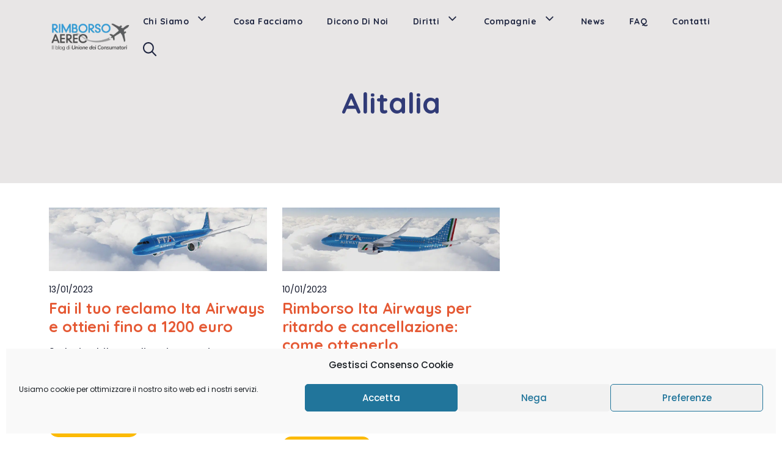

--- FILE ---
content_type: text/html; charset=UTF-8
request_url: https://www.rimborsoaereo.it/category/compagnie-aeree/alitalia/
body_size: 31183
content:
<!DOCTYPE html>
<html lang="it-IT">
<head>
	<meta charset="UTF-8">
	<meta name='robots' content='index, follow, max-image-preview:large, max-snippet:-1, max-video-preview:-1' />

<!-- Google Tag Manager for WordPress by gtm4wp.com -->
<script data-cfasync="false" data-pagespeed-no-defer>
	var gtm4wp_datalayer_name = "dataLayer";
	var dataLayer = dataLayer || [];
</script>
<!-- End Google Tag Manager for WordPress by gtm4wp.com --><meta name="viewport" content="width=device-width, initial-scale=1">
	<!-- This site is optimized with the Yoast SEO plugin v25.7 - https://yoast.com/wordpress/plugins/seo/ -->
	<title>Alitalia Archivi - Rimborso aereo</title><style id="rocket-critical-css">ul{box-sizing:border-box}:root{--wp--preset--font-size--normal:16px;--wp--preset--font-size--huge:42px}.screen-reader-text{border:0;clip:rect(1px,1px,1px,1px);-webkit-clip-path:inset(50%);clip-path:inset(50%);height:1px;margin:-1px;overflow:hidden;padding:0;position:absolute;width:1px;word-wrap:normal!important}body,h1,h2,html,li,p,ul{margin:0;padding:0;border:0}html{font-family:sans-serif;-webkit-text-size-adjust:100%;-ms-text-size-adjust:100%;-webkit-font-smoothing:antialiased;-moz-osx-font-smoothing:grayscale}main{display:block}html{box-sizing:border-box}*,::after,::before{box-sizing:inherit}button,input{font-family:inherit;font-size:100%;margin:0}::-moz-focus-inner{border-style:none;padding:0}:-moz-focusring{outline:1px dotted ButtonText}body,button,input{font-family:-apple-system,system-ui,BlinkMacSystemFont,"Segoe UI",Helvetica,Arial,sans-serif,"Apple Color Emoji","Segoe UI Emoji","Segoe UI Symbol";font-weight:400;text-transform:none;font-size:17px;line-height:1.5}p{margin-bottom:1.5em}h1,h2{font-family:inherit;font-size:100%;font-style:inherit;font-weight:inherit}h1{font-size:42px;margin-bottom:20px;line-height:1.2em;font-weight:400;text-transform:none}h2{font-size:35px;margin-bottom:20px;line-height:1.2em;font-weight:400;text-transform:none}ul{margin:0 0 1.5em 3em}ul{list-style:disc}li>ul{margin-bottom:0;margin-left:1.5em}img{height:auto;max-width:100%}button{background:#55555e;color:#fff;border:1px solid transparent;-webkit-appearance:button;padding:10px 20px}a{text-decoration:none}.size-full{max-width:100%;height:auto}.screen-reader-text{border:0;clip:rect(1px,1px,1px,1px);-webkit-clip-path:inset(50%);clip-path:inset(50%);height:1px;margin:-1px;overflow:hidden;padding:0;position:absolute!important;width:1px;word-wrap:normal!important}.main-navigation{z-index:100;padding:0;clear:both;display:block}.main-navigation a{display:block;text-decoration:none;font-weight:400;text-transform:none;font-size:15px}.main-navigation ul{list-style:none;margin:0;padding-left:0}.main-navigation .main-nav ul li a{padding-left:20px;padding-right:20px;line-height:60px}.inside-navigation{position:relative}.main-navigation .inside-navigation{display:flex;align-items:center;flex-wrap:wrap;justify-content:space-between}.main-navigation .main-nav>ul{display:flex;flex-wrap:wrap;align-items:center}.main-navigation li{position:relative}.main-navigation ul ul{display:block;box-shadow:1px 1px 0 rgba(0,0,0,.1);float:left;position:absolute;left:-99999px;opacity:0;z-index:99999;width:200px;text-align:left;top:auto;height:0;overflow:hidden}.main-navigation ul ul a{display:block}.main-navigation ul ul li{width:100%}.main-navigation .main-nav ul ul li a{line-height:normal;padding:10px 20px;font-size:14px}.main-navigation .main-nav ul li.menu-item-has-children>a{padding-right:0;position:relative}.nav-float-right .main-navigation ul ul ul{top:0}.menu-item-has-children .dropdown-menu-toggle{display:inline-block;height:100%;clear:both;padding-right:20px;padding-left:10px}.menu-item-has-children ul .dropdown-menu-toggle{padding-top:10px;padding-bottom:10px;margin-top:-10px}nav ul ul .menu-item-has-children .dropdown-menu-toggle{float:right}.site-header{position:relative}.inside-header{padding:20px 40px}.site-logo{display:inline-block;max-width:100%}.site-header .header-image{vertical-align:middle}.inside-header{display:flex;align-items:center}.nav-float-right #site-navigation{margin-left:auto}.byline{display:inline}.entry-summary:not(:first-child){margin-top:2em}.entry-header,.site-content{word-wrap:break-word}.entry-title{margin-bottom:0}.page-header>:last-child{margin-bottom:0}.entry-meta{font-size:85%;margin-top:.5em;line-height:1.5}.entry-summary>p:last-child{margin-bottom:0}.site-content{display:flex}.grid-container{margin-left:auto;margin-right:auto;max-width:1200px}.page-header,.site-main>*{margin-bottom:20px}.separate-containers .inside-article,.separate-containers .page-header{padding:40px}.separate-containers .site-main{margin:20px}.separate-containers.no-sidebar .site-main{margin-left:0;margin-right:0}.post-image:not(:first-child){margin-top:2em}.container.grid-container{width:auto}.menu-toggle{display:none}.menu-toggle{padding:0 20px;line-height:60px;margin:0;font-weight:400;text-transform:none;font-size:15px}.menu-toggle .mobile-menu{padding-left:3px}button.menu-toggle{background-color:transparent;flex-grow:1;border:0;text-align:center}.mobile-menu-control-wrapper{display:none;margin-left:auto;align-items:center}@media (max-width:768px){.inside-header{flex-direction:column;text-align:center}.site-content{flex-direction:column}.container .site-content .content-area{width:auto}#main{margin-left:0;margin-right:0}.entry-meta{font-size:inherit}.entry-meta a{line-height:1.8em}}.dropdown-menu-toggle:before,.generate-back-to-top:before,.menu-toggle:before{-moz-osx-font-smoothing:grayscale;-webkit-font-smoothing:antialiased;font-style:normal;font-variant:normal;text-rendering:auto;line-height:1}.menu-toggle:before{content:"\f0c9";font-family:GeneratePress;width:1.28571429em;text-align:center;display:inline-block}.dropdown-menu-toggle:before{content:"\f107";font-family:GeneratePress;display:inline-block;width:.8em;text-align:left}nav:not(.toggled) ul ul .dropdown-menu-toggle:before{text-align:right}.dropdown-hover nav:not(.toggled) ul ul .dropdown-menu-toggle:before{content:"\f105"}.generate-back-to-top:before{content:"\f106";font-family:GeneratePress}</style>
	<link rel="canonical" href="//www.rimborsoaereo.it/category/compagnie-aeree/alitalia/" />
	<meta property="og:locale" content="it_IT" />
	<meta property="og:type" content="article" />
	<meta property="og:title" content="Alitalia Archivi - Rimborso aereo" />
	<meta property="og:url" content="https://www.rimborsoaereo.it/category/compagnie-aeree/alitalia/" />
	<meta property="og:site_name" content="Rimborso aereo" />
	<meta name="twitter:card" content="summary_large_image" />
	<script type="application/ld+json" class="yoast-schema-graph">{"@context":"https://schema.org","@graph":[{"@type":"CollectionPage","@id":"https://www.rimborsoaereo.it/category/compagnie-aeree/alitalia/","url":"https://www.rimborsoaereo.it/category/compagnie-aeree/alitalia/","name":"Alitalia Archivi - Rimborso aereo","isPartOf":{"@id":"https://www.rimborsoaereo.it/#website"},"primaryImageOfPage":{"@id":"https://www.rimborsoaereo.it/category/compagnie-aeree/alitalia/#primaryimage"},"image":{"@id":"https://www.rimborsoaereo.it/category/compagnie-aeree/alitalia/#primaryimage"},"thumbnailUrl":"https://www.rimborsoaereo.it/wp-content/uploads/2017/08/reclami-ita-airways.jpg","breadcrumb":{"@id":"https://www.rimborsoaereo.it/category/compagnie-aeree/alitalia/#breadcrumb"},"inLanguage":"it-IT"},{"@type":"ImageObject","inLanguage":"it-IT","@id":"https://www.rimborsoaereo.it/category/compagnie-aeree/alitalia/#primaryimage","url":"https://www.rimborsoaereo.it/wp-content/uploads/2017/08/reclami-ita-airways.jpg","contentUrl":"https://www.rimborsoaereo.it/wp-content/uploads/2017/08/reclami-ita-airways.jpg","width":1200,"height":349,"caption":"reclami ita airways"},{"@type":"BreadcrumbList","@id":"https://www.rimborsoaereo.it/category/compagnie-aeree/alitalia/#breadcrumb","itemListElement":[{"@type":"ListItem","position":1,"name":"Home","item":"https://www.rimborsoaereo.it/"},{"@type":"ListItem","position":2,"name":"Compagnie aeree","item":"https://www.rimborsoaereo.it/category/compagnie-aeree/"},{"@type":"ListItem","position":3,"name":"Alitalia"}]},{"@type":"WebSite","@id":"https://www.rimborsoaereo.it/#website","url":"https://www.rimborsoaereo.it/","name":"Rimborso aereo","description":"Rimborso per ritardo aereo, cancellazione, overbooking e risarcimento per i bagagli smarriti o danneggiati, o per vacanze rovinate","potentialAction":[{"@type":"SearchAction","target":{"@type":"EntryPoint","urlTemplate":"https://www.rimborsoaereo.it/?s={search_term_string}"},"query-input":{"@type":"PropertyValueSpecification","valueRequired":true,"valueName":"search_term_string"}}],"inLanguage":"it-IT"},false]}</script>
	<!-- / Yoast SEO plugin. -->


<link rel='dns-prefetch' href='//static.addtoany.com' />
<link rel='dns-prefetch' href='//widget.trustpilot.com' />
<link href='//fonts.gstatic.com' crossorigin rel='preconnect' />
<link href='//fonts.googleapis.com' crossorigin rel='preconnect' />
<link rel="alternate" type="application/rss+xml" title="Rimborso aereo &raquo; Feed" href="//www.rimborsoaereo.it/feed/" />
<link rel="alternate" type="application/rss+xml" title="Rimborso aereo &raquo; Feed dei commenti" href="//www.rimborsoaereo.it/comments/feed/" />
<link rel="alternate" type="application/rss+xml" title="Rimborso aereo &raquo; Alitalia Feed della categoria" href="//www.rimborsoaereo.it/category/compagnie-aeree/alitalia/feed/" />
<style id='wp-img-auto-sizes-contain-inline-css'>
img:is([sizes=auto i],[sizes^="auto," i]){contain-intrinsic-size:3000px 1500px}
/*# sourceURL=wp-img-auto-sizes-contain-inline-css */
</style>
<style id='wp-emoji-styles-inline-css'>

	img.wp-smiley, img.emoji {
		display: inline !important;
		border: none !important;
		box-shadow: none !important;
		height: 1em !important;
		width: 1em !important;
		margin: 0 0.07em !important;
		vertical-align: -0.1em !important;
		background: none !important;
		padding: 0 !important;
	}
/*# sourceURL=wp-emoji-styles-inline-css */
</style>
<style id='wp-block-library-inline-css'>
:root{--wp-block-synced-color:#7a00df;--wp-block-synced-color--rgb:122,0,223;--wp-bound-block-color:var(--wp-block-synced-color);--wp-editor-canvas-background:#ddd;--wp-admin-theme-color:#007cba;--wp-admin-theme-color--rgb:0,124,186;--wp-admin-theme-color-darker-10:#006ba1;--wp-admin-theme-color-darker-10--rgb:0,107,160.5;--wp-admin-theme-color-darker-20:#005a87;--wp-admin-theme-color-darker-20--rgb:0,90,135;--wp-admin-border-width-focus:2px}@media (min-resolution:192dpi){:root{--wp-admin-border-width-focus:1.5px}}.wp-element-button{cursor:pointer}:root .has-very-light-gray-background-color{background-color:#eee}:root .has-very-dark-gray-background-color{background-color:#313131}:root .has-very-light-gray-color{color:#eee}:root .has-very-dark-gray-color{color:#313131}:root .has-vivid-green-cyan-to-vivid-cyan-blue-gradient-background{background:linear-gradient(135deg,#00d084,#0693e3)}:root .has-purple-crush-gradient-background{background:linear-gradient(135deg,#34e2e4,#4721fb 50%,#ab1dfe)}:root .has-hazy-dawn-gradient-background{background:linear-gradient(135deg,#faaca8,#dad0ec)}:root .has-subdued-olive-gradient-background{background:linear-gradient(135deg,#fafae1,#67a671)}:root .has-atomic-cream-gradient-background{background:linear-gradient(135deg,#fdd79a,#004a59)}:root .has-nightshade-gradient-background{background:linear-gradient(135deg,#330968,#31cdcf)}:root .has-midnight-gradient-background{background:linear-gradient(135deg,#020381,#2874fc)}:root{--wp--preset--font-size--normal:16px;--wp--preset--font-size--huge:42px}.has-regular-font-size{font-size:1em}.has-larger-font-size{font-size:2.625em}.has-normal-font-size{font-size:var(--wp--preset--font-size--normal)}.has-huge-font-size{font-size:var(--wp--preset--font-size--huge)}.has-text-align-center{text-align:center}.has-text-align-left{text-align:left}.has-text-align-right{text-align:right}.has-fit-text{white-space:nowrap!important}#end-resizable-editor-section{display:none}.aligncenter{clear:both}.items-justified-left{justify-content:flex-start}.items-justified-center{justify-content:center}.items-justified-right{justify-content:flex-end}.items-justified-space-between{justify-content:space-between}.screen-reader-text{border:0;clip-path:inset(50%);height:1px;margin:-1px;overflow:hidden;padding:0;position:absolute;width:1px;word-wrap:normal!important}.screen-reader-text:focus{background-color:#ddd;clip-path:none;color:#444;display:block;font-size:1em;height:auto;left:5px;line-height:normal;padding:15px 23px 14px;text-decoration:none;top:5px;width:auto;z-index:100000}html :where(.has-border-color){border-style:solid}html :where([style*=border-top-color]){border-top-style:solid}html :where([style*=border-right-color]){border-right-style:solid}html :where([style*=border-bottom-color]){border-bottom-style:solid}html :where([style*=border-left-color]){border-left-style:solid}html :where([style*=border-width]){border-style:solid}html :where([style*=border-top-width]){border-top-style:solid}html :where([style*=border-right-width]){border-right-style:solid}html :where([style*=border-bottom-width]){border-bottom-style:solid}html :where([style*=border-left-width]){border-left-style:solid}html :where(img[class*=wp-image-]){height:auto;max-width:100%}:where(figure){margin:0 0 1em}html :where(.is-position-sticky){--wp-admin--admin-bar--position-offset:var(--wp-admin--admin-bar--height,0px)}@media screen and (max-width:600px){html :where(.is-position-sticky){--wp-admin--admin-bar--position-offset:0px}}

/*# sourceURL=wp-block-library-inline-css */
</style><style id='wp-block-image-inline-css'>
.wp-block-image>a,.wp-block-image>figure>a{display:inline-block}.wp-block-image img{box-sizing:border-box;height:auto;max-width:100%;vertical-align:bottom}@media not (prefers-reduced-motion){.wp-block-image img.hide{visibility:hidden}.wp-block-image img.show{animation:show-content-image .4s}}.wp-block-image[style*=border-radius] img,.wp-block-image[style*=border-radius]>a{border-radius:inherit}.wp-block-image.has-custom-border img{box-sizing:border-box}.wp-block-image.aligncenter{text-align:center}.wp-block-image.alignfull>a,.wp-block-image.alignwide>a{width:100%}.wp-block-image.alignfull img,.wp-block-image.alignwide img{height:auto;width:100%}.wp-block-image .aligncenter,.wp-block-image .alignleft,.wp-block-image .alignright,.wp-block-image.aligncenter,.wp-block-image.alignleft,.wp-block-image.alignright{display:table}.wp-block-image .aligncenter>figcaption,.wp-block-image .alignleft>figcaption,.wp-block-image .alignright>figcaption,.wp-block-image.aligncenter>figcaption,.wp-block-image.alignleft>figcaption,.wp-block-image.alignright>figcaption{caption-side:bottom;display:table-caption}.wp-block-image .alignleft{float:left;margin:.5em 1em .5em 0}.wp-block-image .alignright{float:right;margin:.5em 0 .5em 1em}.wp-block-image .aligncenter{margin-left:auto;margin-right:auto}.wp-block-image :where(figcaption){margin-bottom:1em;margin-top:.5em}.wp-block-image.is-style-circle-mask img{border-radius:9999px}@supports ((-webkit-mask-image:none) or (mask-image:none)) or (-webkit-mask-image:none){.wp-block-image.is-style-circle-mask img{border-radius:0;-webkit-mask-image:url('data:image/svg+xml;utf8,<svg viewBox="0 0 100 100" xmlns="http://www.w3.org/2000/svg"><circle cx="50" cy="50" r="50"/></svg>');mask-image:url('data:image/svg+xml;utf8,<svg viewBox="0 0 100 100" xmlns="http://www.w3.org/2000/svg"><circle cx="50" cy="50" r="50"/></svg>');mask-mode:alpha;-webkit-mask-position:center;mask-position:center;-webkit-mask-repeat:no-repeat;mask-repeat:no-repeat;-webkit-mask-size:contain;mask-size:contain}}:root :where(.wp-block-image.is-style-rounded img,.wp-block-image .is-style-rounded img){border-radius:9999px}.wp-block-image figure{margin:0}.wp-lightbox-container{display:flex;flex-direction:column;position:relative}.wp-lightbox-container img{cursor:zoom-in}.wp-lightbox-container img:hover+button{opacity:1}.wp-lightbox-container button{align-items:center;backdrop-filter:blur(16px) saturate(180%);background-color:#5a5a5a40;border:none;border-radius:4px;cursor:zoom-in;display:flex;height:20px;justify-content:center;opacity:0;padding:0;position:absolute;right:16px;text-align:center;top:16px;width:20px;z-index:100}@media not (prefers-reduced-motion){.wp-lightbox-container button{transition:opacity .2s ease}}.wp-lightbox-container button:focus-visible{outline:3px auto #5a5a5a40;outline:3px auto -webkit-focus-ring-color;outline-offset:3px}.wp-lightbox-container button:hover{cursor:pointer;opacity:1}.wp-lightbox-container button:focus{opacity:1}.wp-lightbox-container button:focus,.wp-lightbox-container button:hover,.wp-lightbox-container button:not(:hover):not(:active):not(.has-background){background-color:#5a5a5a40;border:none}.wp-lightbox-overlay{box-sizing:border-box;cursor:zoom-out;height:100vh;left:0;overflow:hidden;position:fixed;top:0;visibility:hidden;width:100%;z-index:100000}.wp-lightbox-overlay .close-button{align-items:center;cursor:pointer;display:flex;justify-content:center;min-height:40px;min-width:40px;padding:0;position:absolute;right:calc(env(safe-area-inset-right) + 16px);top:calc(env(safe-area-inset-top) + 16px);z-index:5000000}.wp-lightbox-overlay .close-button:focus,.wp-lightbox-overlay .close-button:hover,.wp-lightbox-overlay .close-button:not(:hover):not(:active):not(.has-background){background:none;border:none}.wp-lightbox-overlay .lightbox-image-container{height:var(--wp--lightbox-container-height);left:50%;overflow:hidden;position:absolute;top:50%;transform:translate(-50%,-50%);transform-origin:top left;width:var(--wp--lightbox-container-width);z-index:9999999999}.wp-lightbox-overlay .wp-block-image{align-items:center;box-sizing:border-box;display:flex;height:100%;justify-content:center;margin:0;position:relative;transform-origin:0 0;width:100%;z-index:3000000}.wp-lightbox-overlay .wp-block-image img{height:var(--wp--lightbox-image-height);min-height:var(--wp--lightbox-image-height);min-width:var(--wp--lightbox-image-width);width:var(--wp--lightbox-image-width)}.wp-lightbox-overlay .wp-block-image figcaption{display:none}.wp-lightbox-overlay button{background:none;border:none}.wp-lightbox-overlay .scrim{background-color:#fff;height:100%;opacity:.9;position:absolute;width:100%;z-index:2000000}.wp-lightbox-overlay.active{visibility:visible}@media not (prefers-reduced-motion){.wp-lightbox-overlay.active{animation:turn-on-visibility .25s both}.wp-lightbox-overlay.active img{animation:turn-on-visibility .35s both}.wp-lightbox-overlay.show-closing-animation:not(.active){animation:turn-off-visibility .35s both}.wp-lightbox-overlay.show-closing-animation:not(.active) img{animation:turn-off-visibility .25s both}.wp-lightbox-overlay.zoom.active{animation:none;opacity:1;visibility:visible}.wp-lightbox-overlay.zoom.active .lightbox-image-container{animation:lightbox-zoom-in .4s}.wp-lightbox-overlay.zoom.active .lightbox-image-container img{animation:none}.wp-lightbox-overlay.zoom.active .scrim{animation:turn-on-visibility .4s forwards}.wp-lightbox-overlay.zoom.show-closing-animation:not(.active){animation:none}.wp-lightbox-overlay.zoom.show-closing-animation:not(.active) .lightbox-image-container{animation:lightbox-zoom-out .4s}.wp-lightbox-overlay.zoom.show-closing-animation:not(.active) .lightbox-image-container img{animation:none}.wp-lightbox-overlay.zoom.show-closing-animation:not(.active) .scrim{animation:turn-off-visibility .4s forwards}}@keyframes show-content-image{0%{visibility:hidden}99%{visibility:hidden}to{visibility:visible}}@keyframes turn-on-visibility{0%{opacity:0}to{opacity:1}}@keyframes turn-off-visibility{0%{opacity:1;visibility:visible}99%{opacity:0;visibility:visible}to{opacity:0;visibility:hidden}}@keyframes lightbox-zoom-in{0%{transform:translate(calc((-100vw + var(--wp--lightbox-scrollbar-width))/2 + var(--wp--lightbox-initial-left-position)),calc(-50vh + var(--wp--lightbox-initial-top-position))) scale(var(--wp--lightbox-scale))}to{transform:translate(-50%,-50%) scale(1)}}@keyframes lightbox-zoom-out{0%{transform:translate(-50%,-50%) scale(1);visibility:visible}99%{visibility:visible}to{transform:translate(calc((-100vw + var(--wp--lightbox-scrollbar-width))/2 + var(--wp--lightbox-initial-left-position)),calc(-50vh + var(--wp--lightbox-initial-top-position))) scale(var(--wp--lightbox-scale));visibility:hidden}}
/*# sourceURL=https://www.rimborsoaereo.it/wp-includes/blocks/image/style.min.css */
</style>
<style id='global-styles-inline-css'>
:root{--wp--preset--aspect-ratio--square: 1;--wp--preset--aspect-ratio--4-3: 4/3;--wp--preset--aspect-ratio--3-4: 3/4;--wp--preset--aspect-ratio--3-2: 3/2;--wp--preset--aspect-ratio--2-3: 2/3;--wp--preset--aspect-ratio--16-9: 16/9;--wp--preset--aspect-ratio--9-16: 9/16;--wp--preset--color--black: #000000;--wp--preset--color--cyan-bluish-gray: #abb8c3;--wp--preset--color--white: #ffffff;--wp--preset--color--pale-pink: #f78da7;--wp--preset--color--vivid-red: #cf2e2e;--wp--preset--color--luminous-vivid-orange: #ff6900;--wp--preset--color--luminous-vivid-amber: #fcb900;--wp--preset--color--light-green-cyan: #7bdcb5;--wp--preset--color--vivid-green-cyan: #00d084;--wp--preset--color--pale-cyan-blue: #8ed1fc;--wp--preset--color--vivid-cyan-blue: #0693e3;--wp--preset--color--vivid-purple: #9b51e0;--wp--preset--color--contrast: var(--contrast);--wp--preset--color--contrast-2: var(--contrast-2);--wp--preset--color--contrast-3: var(--contrast-3);--wp--preset--color--base: var(--base);--wp--preset--color--base-2: var(--base-2);--wp--preset--color--base-3: var(--base-3);--wp--preset--color--accent: var(--accent);--wp--preset--color--accent-2: var(--accent-2);--wp--preset--color--accent-3: var(--accent-3);--wp--preset--gradient--vivid-cyan-blue-to-vivid-purple: linear-gradient(135deg,rgb(6,147,227) 0%,rgb(155,81,224) 100%);--wp--preset--gradient--light-green-cyan-to-vivid-green-cyan: linear-gradient(135deg,rgb(122,220,180) 0%,rgb(0,208,130) 100%);--wp--preset--gradient--luminous-vivid-amber-to-luminous-vivid-orange: linear-gradient(135deg,rgb(252,185,0) 0%,rgb(255,105,0) 100%);--wp--preset--gradient--luminous-vivid-orange-to-vivid-red: linear-gradient(135deg,rgb(255,105,0) 0%,rgb(207,46,46) 100%);--wp--preset--gradient--very-light-gray-to-cyan-bluish-gray: linear-gradient(135deg,rgb(238,238,238) 0%,rgb(169,184,195) 100%);--wp--preset--gradient--cool-to-warm-spectrum: linear-gradient(135deg,rgb(74,234,220) 0%,rgb(151,120,209) 20%,rgb(207,42,186) 40%,rgb(238,44,130) 60%,rgb(251,105,98) 80%,rgb(254,248,76) 100%);--wp--preset--gradient--blush-light-purple: linear-gradient(135deg,rgb(255,206,236) 0%,rgb(152,150,240) 100%);--wp--preset--gradient--blush-bordeaux: linear-gradient(135deg,rgb(254,205,165) 0%,rgb(254,45,45) 50%,rgb(107,0,62) 100%);--wp--preset--gradient--luminous-dusk: linear-gradient(135deg,rgb(255,203,112) 0%,rgb(199,81,192) 50%,rgb(65,88,208) 100%);--wp--preset--gradient--pale-ocean: linear-gradient(135deg,rgb(255,245,203) 0%,rgb(182,227,212) 50%,rgb(51,167,181) 100%);--wp--preset--gradient--electric-grass: linear-gradient(135deg,rgb(202,248,128) 0%,rgb(113,206,126) 100%);--wp--preset--gradient--midnight: linear-gradient(135deg,rgb(2,3,129) 0%,rgb(40,116,252) 100%);--wp--preset--font-size--small: 13px;--wp--preset--font-size--medium: 20px;--wp--preset--font-size--large: 36px;--wp--preset--font-size--x-large: 42px;--wp--preset--spacing--20: 0.44rem;--wp--preset--spacing--30: 0.67rem;--wp--preset--spacing--40: 1rem;--wp--preset--spacing--50: 1.5rem;--wp--preset--spacing--60: 2.25rem;--wp--preset--spacing--70: 3.38rem;--wp--preset--spacing--80: 5.06rem;--wp--preset--shadow--natural: 6px 6px 9px rgba(0, 0, 0, 0.2);--wp--preset--shadow--deep: 12px 12px 50px rgba(0, 0, 0, 0.4);--wp--preset--shadow--sharp: 6px 6px 0px rgba(0, 0, 0, 0.2);--wp--preset--shadow--outlined: 6px 6px 0px -3px rgb(255, 255, 255), 6px 6px rgb(0, 0, 0);--wp--preset--shadow--crisp: 6px 6px 0px rgb(0, 0, 0);}:where(.is-layout-flex){gap: 0.5em;}:where(.is-layout-grid){gap: 0.5em;}body .is-layout-flex{display: flex;}.is-layout-flex{flex-wrap: wrap;align-items: center;}.is-layout-flex > :is(*, div){margin: 0;}body .is-layout-grid{display: grid;}.is-layout-grid > :is(*, div){margin: 0;}:where(.wp-block-columns.is-layout-flex){gap: 2em;}:where(.wp-block-columns.is-layout-grid){gap: 2em;}:where(.wp-block-post-template.is-layout-flex){gap: 1.25em;}:where(.wp-block-post-template.is-layout-grid){gap: 1.25em;}.has-black-color{color: var(--wp--preset--color--black) !important;}.has-cyan-bluish-gray-color{color: var(--wp--preset--color--cyan-bluish-gray) !important;}.has-white-color{color: var(--wp--preset--color--white) !important;}.has-pale-pink-color{color: var(--wp--preset--color--pale-pink) !important;}.has-vivid-red-color{color: var(--wp--preset--color--vivid-red) !important;}.has-luminous-vivid-orange-color{color: var(--wp--preset--color--luminous-vivid-orange) !important;}.has-luminous-vivid-amber-color{color: var(--wp--preset--color--luminous-vivid-amber) !important;}.has-light-green-cyan-color{color: var(--wp--preset--color--light-green-cyan) !important;}.has-vivid-green-cyan-color{color: var(--wp--preset--color--vivid-green-cyan) !important;}.has-pale-cyan-blue-color{color: var(--wp--preset--color--pale-cyan-blue) !important;}.has-vivid-cyan-blue-color{color: var(--wp--preset--color--vivid-cyan-blue) !important;}.has-vivid-purple-color{color: var(--wp--preset--color--vivid-purple) !important;}.has-black-background-color{background-color: var(--wp--preset--color--black) !important;}.has-cyan-bluish-gray-background-color{background-color: var(--wp--preset--color--cyan-bluish-gray) !important;}.has-white-background-color{background-color: var(--wp--preset--color--white) !important;}.has-pale-pink-background-color{background-color: var(--wp--preset--color--pale-pink) !important;}.has-vivid-red-background-color{background-color: var(--wp--preset--color--vivid-red) !important;}.has-luminous-vivid-orange-background-color{background-color: var(--wp--preset--color--luminous-vivid-orange) !important;}.has-luminous-vivid-amber-background-color{background-color: var(--wp--preset--color--luminous-vivid-amber) !important;}.has-light-green-cyan-background-color{background-color: var(--wp--preset--color--light-green-cyan) !important;}.has-vivid-green-cyan-background-color{background-color: var(--wp--preset--color--vivid-green-cyan) !important;}.has-pale-cyan-blue-background-color{background-color: var(--wp--preset--color--pale-cyan-blue) !important;}.has-vivid-cyan-blue-background-color{background-color: var(--wp--preset--color--vivid-cyan-blue) !important;}.has-vivid-purple-background-color{background-color: var(--wp--preset--color--vivid-purple) !important;}.has-black-border-color{border-color: var(--wp--preset--color--black) !important;}.has-cyan-bluish-gray-border-color{border-color: var(--wp--preset--color--cyan-bluish-gray) !important;}.has-white-border-color{border-color: var(--wp--preset--color--white) !important;}.has-pale-pink-border-color{border-color: var(--wp--preset--color--pale-pink) !important;}.has-vivid-red-border-color{border-color: var(--wp--preset--color--vivid-red) !important;}.has-luminous-vivid-orange-border-color{border-color: var(--wp--preset--color--luminous-vivid-orange) !important;}.has-luminous-vivid-amber-border-color{border-color: var(--wp--preset--color--luminous-vivid-amber) !important;}.has-light-green-cyan-border-color{border-color: var(--wp--preset--color--light-green-cyan) !important;}.has-vivid-green-cyan-border-color{border-color: var(--wp--preset--color--vivid-green-cyan) !important;}.has-pale-cyan-blue-border-color{border-color: var(--wp--preset--color--pale-cyan-blue) !important;}.has-vivid-cyan-blue-border-color{border-color: var(--wp--preset--color--vivid-cyan-blue) !important;}.has-vivid-purple-border-color{border-color: var(--wp--preset--color--vivid-purple) !important;}.has-vivid-cyan-blue-to-vivid-purple-gradient-background{background: var(--wp--preset--gradient--vivid-cyan-blue-to-vivid-purple) !important;}.has-light-green-cyan-to-vivid-green-cyan-gradient-background{background: var(--wp--preset--gradient--light-green-cyan-to-vivid-green-cyan) !important;}.has-luminous-vivid-amber-to-luminous-vivid-orange-gradient-background{background: var(--wp--preset--gradient--luminous-vivid-amber-to-luminous-vivid-orange) !important;}.has-luminous-vivid-orange-to-vivid-red-gradient-background{background: var(--wp--preset--gradient--luminous-vivid-orange-to-vivid-red) !important;}.has-very-light-gray-to-cyan-bluish-gray-gradient-background{background: var(--wp--preset--gradient--very-light-gray-to-cyan-bluish-gray) !important;}.has-cool-to-warm-spectrum-gradient-background{background: var(--wp--preset--gradient--cool-to-warm-spectrum) !important;}.has-blush-light-purple-gradient-background{background: var(--wp--preset--gradient--blush-light-purple) !important;}.has-blush-bordeaux-gradient-background{background: var(--wp--preset--gradient--blush-bordeaux) !important;}.has-luminous-dusk-gradient-background{background: var(--wp--preset--gradient--luminous-dusk) !important;}.has-pale-ocean-gradient-background{background: var(--wp--preset--gradient--pale-ocean) !important;}.has-electric-grass-gradient-background{background: var(--wp--preset--gradient--electric-grass) !important;}.has-midnight-gradient-background{background: var(--wp--preset--gradient--midnight) !important;}.has-small-font-size{font-size: var(--wp--preset--font-size--small) !important;}.has-medium-font-size{font-size: var(--wp--preset--font-size--medium) !important;}.has-large-font-size{font-size: var(--wp--preset--font-size--large) !important;}.has-x-large-font-size{font-size: var(--wp--preset--font-size--x-large) !important;}
/*# sourceURL=global-styles-inline-css */
</style>

<style id='classic-theme-styles-inline-css'>
/*! This file is auto-generated */
.wp-block-button__link{color:#fff;background-color:#32373c;border-radius:9999px;box-shadow:none;text-decoration:none;padding:calc(.667em + 2px) calc(1.333em + 2px);font-size:1.125em}.wp-block-file__button{background:#32373c;color:#fff;text-decoration:none}
/*# sourceURL=/wp-includes/css/classic-themes.min.css */
</style>
<link rel='preload'  href='//www.rimborsoaereo.it/wp-content/plugins/contact-form-7/includes/css/styles.css?ver=6.1.1' data-rocket-async="style" as="style" onload="this.onload=null;this.rel='stylesheet'" media='all' />
<link rel='preload'  href='//www.rimborsoaereo.it/wp-content/plugins/sferica-add-carousel//dist/css/owl.carousel.min.css?ver=2.3.4' data-rocket-async="style" as="style" onload="this.onload=null;this.rel='stylesheet'" media='all' />
<link rel='preload'  href='//www.rimborsoaereo.it/wp-content/plugins/sferica-add-carousel//dist/css/owl.theme.default.min.css?ver=2.3.4' data-rocket-async="style" as="style" onload="this.onload=null;this.rel='stylesheet'" media='all' />
<link rel='preload'  href='//www.rimborsoaereo.it/wp-content/plugins/sferica-add-carousel//dist/css/main.css?ver=1.0.0' data-rocket-async="style" as="style" onload="this.onload=null;this.rel='stylesheet'" media='all' />
<link rel='preload'  href='//www.rimborsoaereo.it/wp-content/plugins/sferica-reclamaweb/dist/css/splide.min.css?ver=4.1.3' data-rocket-async="style" as="style" onload="this.onload=null;this.rel='stylesheet'" media='all' />
<link rel='preload'  href='//www.rimborsoaereo.it/wp-content/plugins/sferica-reclamaweb/dist/css/main.css?ver=1.0.0' data-rocket-async="style" as="style" onload="this.onload=null;this.rel='stylesheet'" media='all' />
<link rel='preload'  href='//www.rimborsoaereo.it/wp-content/plugins/table-of-contents-plus/screen.min.css?ver=2411.1' data-rocket-async="style" as="style" onload="this.onload=null;this.rel='stylesheet'" media='all' />
<style id='toc-screen-inline-css'>
div#toc_container {width: 100%;}
/*# sourceURL=toc-screen-inline-css */
</style>
<link rel='preload'  href='//www.rimborsoaereo.it/wp-content/plugins/complianz-gdpr/assets/css/cookieblocker.min.css?ver=1755301258' data-rocket-async="style" as="style" onload="this.onload=null;this.rel='stylesheet'" media='all' />
<link rel='preload'  href='//www.rimborsoaereo.it/wp-content/themes/generatepress/assets/css/components/widget-areas.min.css?ver=3.6.0' data-rocket-async="style" as="style" onload="this.onload=null;this.rel='stylesheet'" media='all' />
<link rel='preload'  href='//www.rimborsoaereo.it/wp-content/themes/generatepress/assets/css/main.min.css?ver=3.6.0' data-rocket-async="style" as="style" onload="this.onload=null;this.rel='stylesheet'" media='all' />
<style id='generate-style-inline-css'>
.generate-columns {margin-bottom: 25px;padding-left: 25px;}.generate-columns-container {margin-left: -25px;}.page-header {margin-bottom: 25px;margin-left: 25px}.generate-columns-container > .paging-navigation {margin-left: 25px;}
body{background-color:var(--base-3);color:var(--contrast);}a{color:var(--accent-3);}a:hover, a:focus, a:active{color:var(--contrast);}.wp-block-group__inner-container{max-width:1200px;margin-left:auto;margin-right:auto;}.site-header .header-image{width:140px;}.generate-back-to-top{font-size:20px;border-radius:3px;position:fixed;bottom:30px;right:30px;line-height:40px;width:40px;text-align:center;z-index:10;transition:opacity 300ms ease-in-out;opacity:0.1;transform:translateY(1000px);}.generate-back-to-top__show{opacity:1;transform:translateY(0);}.navigation-search{position:absolute;left:-99999px;pointer-events:none;visibility:hidden;z-index:20;width:100%;top:0;transition:opacity 100ms ease-in-out;opacity:0;}.navigation-search.nav-search-active{left:0;right:0;pointer-events:auto;visibility:visible;opacity:1;}.navigation-search input[type="search"]{outline:0;border:0;vertical-align:bottom;line-height:1;opacity:0.9;width:100%;z-index:20;border-radius:0;-webkit-appearance:none;height:60px;}.navigation-search input::-ms-clear{display:none;width:0;height:0;}.navigation-search input::-ms-reveal{display:none;width:0;height:0;}.navigation-search input::-webkit-search-decoration, .navigation-search input::-webkit-search-cancel-button, .navigation-search input::-webkit-search-results-button, .navigation-search input::-webkit-search-results-decoration{display:none;}.gen-sidebar-nav .navigation-search{top:auto;bottom:0;}:root{--contrast:#101528;--contrast-2:#1f2641;--contrast-3:#313b77;--base:#f0f0f0;--base-2:#f7f8f9;--base-3:#ffffff;--accent:#30bced;--accent-2:#fcba04;--accent-3:#e55934;}:root .has-contrast-color{color:var(--contrast);}:root .has-contrast-background-color{background-color:var(--contrast);}:root .has-contrast-2-color{color:var(--contrast-2);}:root .has-contrast-2-background-color{background-color:var(--contrast-2);}:root .has-contrast-3-color{color:var(--contrast-3);}:root .has-contrast-3-background-color{background-color:var(--contrast-3);}:root .has-base-color{color:var(--base);}:root .has-base-background-color{background-color:var(--base);}:root .has-base-2-color{color:var(--base-2);}:root .has-base-2-background-color{background-color:var(--base-2);}:root .has-base-3-color{color:var(--base-3);}:root .has-base-3-background-color{background-color:var(--base-3);}:root .has-accent-color{color:var(--accent);}:root .has-accent-background-color{background-color:var(--accent);}:root .has-accent-2-color{color:var(--accent-2);}:root .has-accent-2-background-color{background-color:var(--accent-2);}:root .has-accent-3-color{color:var(--accent-3);}:root .has-accent-3-background-color{background-color:var(--accent-3);}body, button, input, select, textarea{font-family:Poppins, sans-serif;}.main-title{font-size:24px;}.main-navigation a, .main-navigation .menu-toggle, .main-navigation .menu-bar-items{font-family:Quicksand, sans-serif;font-weight:bold;text-transform:capitalize;font-size:14px;letter-spacing:0.5px;line-height:1.5;}button:not(.menu-toggle),html input[type="button"],input[type="reset"],input[type="submit"],.button,.wp-block-button .wp-block-button__link{font-weight:600;}.site-info{font-size:14px;}h1{font-weight:700;font-size:50px;line-height:1.2;}h2{font-weight:700;}h3{font-weight:700;}h4{font-weight:700;line-height:1.2;}h5{font-weight:700;line-height:1.2;}h6{font-weight:700;font-size:18px;line-height:1.2;}h1, h2, h3, h4, h5, h6{font-family:Quicksand, sans-serif;}.top-bar{background-color:#636363;color:#ffffff;}.top-bar a{color:#ffffff;}.top-bar a:hover{color:#303030;}.site-header{background-color:var(--base);}.main-title a,.main-title a:hover{color:var(--base-3);}.site-description{color:var(--base-2);}.mobile-menu-control-wrapper .menu-toggle,.mobile-menu-control-wrapper .menu-toggle:hover,.mobile-menu-control-wrapper .menu-toggle:focus,.has-inline-mobile-toggle #site-navigation.toggled{background-color:rgba(0, 0, 0, 0.02);}.main-navigation,.main-navigation ul ul{background-color:var(--base);}.main-navigation .main-nav ul li a, .main-navigation .menu-toggle, .main-navigation .menu-bar-items{color:var(--contrast-2);}.main-navigation .main-nav ul li:not([class*="current-menu-"]):hover > a, .main-navigation .main-nav ul li:not([class*="current-menu-"]):focus > a, .main-navigation .main-nav ul li.sfHover:not([class*="current-menu-"]) > a, .main-navigation .menu-bar-item:hover > a, .main-navigation .menu-bar-item.sfHover > a{color:#3d88d8;}button.menu-toggle:hover,button.menu-toggle:focus{color:var(--contrast-2);}.main-navigation .main-nav ul li[class*="current-menu-"] > a{color:#3d88d8;}.navigation-search input[type="search"],.navigation-search input[type="search"]:active, .navigation-search input[type="search"]:focus, .main-navigation .main-nav ul li.search-item.active > a, .main-navigation .menu-bar-items .search-item.active > a{color:var(--contrast-2);}.main-navigation ul ul{background-color:#eaeaea;}.main-navigation .main-nav ul ul li a{color:#515151;}.main-navigation .main-nav ul ul li:not([class*="current-menu-"]):hover > a,.main-navigation .main-nav ul ul li:not([class*="current-menu-"]):focus > a, .main-navigation .main-nav ul ul li.sfHover:not([class*="current-menu-"]) > a{color:#3d88d8;background-color:#eaeaea;}.main-navigation .main-nav ul ul li[class*="current-menu-"] > a{color:#3d88d8;background-color:#eaeaea;}.separate-containers .inside-article, .separate-containers .comments-area, .separate-containers .page-header, .one-container .container, .separate-containers .paging-navigation, .inside-page-header{background-color:var(--base-3);}.entry-title a{color:var(--contrast);}.entry-title a:hover{color:var(--contrast-3);}.entry-meta{color:var(--contrast-3);}h1{color:var(--contrast-3);}h2{color:var(--contrast-3);}h3{color:var(--contrast-3);}h4{color:var(--contrast-3);}h5{color:var(--contrast-3);}.sidebar .widget{color:var(--base-3);background-color:var(--contrast-2);}.sidebar .widget a{color:var(--accent-2);}.sidebar .widget a:hover{color:var(--base-3);}.sidebar .widget .widget-title{color:var(--base-3);}.footer-widgets{background-color:var(--base-3);}.footer-widgets .widget-title{color:var(--contrast);}.site-info{color:var(--base-3);background-color:var(--contrast-2);}.site-info a{color:var(--base-3);}.site-info a:hover{color:var(--base);}.footer-bar .widget_nav_menu .current-menu-item a{color:var(--base);}input[type="text"],input[type="email"],input[type="url"],input[type="password"],input[type="search"],input[type="tel"],input[type="number"],textarea,select{color:var(--contrast);background-color:var(--base-2);border-color:var(--base);}input[type="text"]:focus,input[type="email"]:focus,input[type="url"]:focus,input[type="password"]:focus,input[type="search"]:focus,input[type="tel"]:focus,input[type="number"]:focus,textarea:focus,select:focus{color:var(--contrast);background-color:var(--base-2);border-color:var(--contrast-3);}button,html input[type="button"],input[type="reset"],input[type="submit"],a.button,a.wp-block-button__link:not(.has-background){color:var(--contrast);background-color:var(--accent-2);}button:hover,html input[type="button"]:hover,input[type="reset"]:hover,input[type="submit"]:hover,a.button:hover,button:focus,html input[type="button"]:focus,input[type="reset"]:focus,input[type="submit"]:focus,a.button:focus,a.wp-block-button__link:not(.has-background):active,a.wp-block-button__link:not(.has-background):focus,a.wp-block-button__link:not(.has-background):hover{color:var(--base-3);background-color:var(--accent-3);}a.generate-back-to-top{background-color:rgba( 0,0,0,0.4 );color:#ffffff;}a.generate-back-to-top:hover,a.generate-back-to-top:focus{background-color:rgba( 0,0,0,0.6 );color:#ffffff;}:root{--gp-search-modal-bg-color:var(--base-3);--gp-search-modal-text-color:var(--contrast);--gp-search-modal-overlay-bg-color:rgba(0,0,0,0.2);}@media (max-width: 900px){.main-navigation .menu-bar-item:hover > a, .main-navigation .menu-bar-item.sfHover > a{background:none;color:var(--contrast-2);}}.inside-header{padding:10px 40px 20px 40px;}.nav-below-header .main-navigation .inside-navigation.grid-container, .nav-above-header .main-navigation .inside-navigation.grid-container{padding:0px 20px 0px 20px;}.separate-containers .inside-article, .separate-containers .comments-area, .separate-containers .page-header, .separate-containers .paging-navigation, .one-container .site-content, .inside-page-header{padding:40px 40px 120px 40px;}.site-main .wp-block-group__inner-container{padding:40px 40px 120px 40px;}.separate-containers .paging-navigation{padding-top:20px;padding-bottom:20px;}.entry-content .alignwide, body:not(.no-sidebar) .entry-content .alignfull{margin-left:-40px;width:calc(100% + 80px);max-width:calc(100% + 80px);}.sidebar .widget, .page-header, .widget-area .main-navigation, .site-main > *{margin-bottom:25px;}.separate-containers .site-main{margin:25px;}.both-right .inside-left-sidebar,.both-left .inside-left-sidebar{margin-right:12px;}.both-right .inside-right-sidebar,.both-left .inside-right-sidebar{margin-left:12px;}.one-container.archive .post:not(:last-child):not(.is-loop-template-item), .one-container.blog .post:not(:last-child):not(.is-loop-template-item){padding-bottom:120px;}.separate-containers .featured-image{margin-top:25px;}.separate-containers .inside-right-sidebar, .separate-containers .inside-left-sidebar{margin-top:25px;margin-bottom:25px;}.main-navigation .main-nav ul li a,.menu-toggle,.main-navigation .menu-bar-item > a{line-height:50px;}.navigation-search input[type="search"]{height:50px;}.rtl .menu-item-has-children .dropdown-menu-toggle{padding-left:20px;}.rtl .main-navigation .main-nav ul li.menu-item-has-children > a{padding-right:20px;}.inside-site-info{padding:30px;}@media (max-width:768px){.separate-containers .inside-article, .separate-containers .comments-area, .separate-containers .page-header, .separate-containers .paging-navigation, .one-container .site-content, .inside-page-header{padding:40px 30px 120px 30px;}.site-main .wp-block-group__inner-container{padding:40px 30px 120px 30px;}.inside-top-bar{padding-right:30px;padding-left:30px;}.inside-header{padding-right:30px;padding-left:30px;}.widget-area .widget{padding-top:30px;padding-right:30px;padding-bottom:30px;padding-left:30px;}.footer-widgets-container{padding-top:30px;padding-right:30px;padding-bottom:30px;padding-left:30px;}.inside-site-info{padding-right:30px;padding-left:30px;}.entry-content .alignwide, body:not(.no-sidebar) .entry-content .alignfull{margin-left:-30px;width:calc(100% + 60px);max-width:calc(100% + 60px);}.one-container .site-main .paging-navigation{margin-bottom:25px;}}/* End cached CSS */.is-right-sidebar{width:30%;}.is-left-sidebar{width:30%;}.site-content .content-area{width:100%;}@media (max-width: 900px){.main-navigation .menu-toggle,.sidebar-nav-mobile:not(#sticky-placeholder){display:block;}.main-navigation ul,.gen-sidebar-nav,.main-navigation:not(.slideout-navigation):not(.toggled) .main-nav > ul,.has-inline-mobile-toggle #site-navigation .inside-navigation > *:not(.navigation-search):not(.main-nav){display:none;}.nav-align-right .inside-navigation,.nav-align-center .inside-navigation{justify-content:space-between;}.has-inline-mobile-toggle .mobile-menu-control-wrapper{display:flex;flex-wrap:wrap;}.has-inline-mobile-toggle .inside-header{flex-direction:row;text-align:left;flex-wrap:wrap;}.has-inline-mobile-toggle .header-widget,.has-inline-mobile-toggle #site-navigation{flex-basis:100%;}.nav-float-left .has-inline-mobile-toggle #site-navigation{order:10;}}
.dynamic-author-image-rounded{border-radius:100%;}.dynamic-featured-image, .dynamic-author-image{vertical-align:middle;}.one-container.blog .dynamic-content-template:not(:last-child), .one-container.archive .dynamic-content-template:not(:last-child){padding-bottom:0px;}.dynamic-entry-excerpt > p:last-child{margin-bottom:0px;}
.main-navigation .main-nav ul li a,.menu-toggle,.main-navigation .menu-bar-item > a{transition: line-height 300ms ease}.main-navigation.toggled .main-nav > ul{background-color: var(--base)}.sticky-enabled .gen-sidebar-nav.is_stuck .main-navigation {margin-bottom: 0px;}.sticky-enabled .gen-sidebar-nav.is_stuck {z-index: 500;}.sticky-enabled .main-navigation.is_stuck {box-shadow: 0 2px 2px -2px rgba(0, 0, 0, .2);}.navigation-stick:not(.gen-sidebar-nav) {left: 0;right: 0;width: 100% !important;}@media (max-width: 900px){#sticky-placeholder{height:0;overflow:hidden;}.has-inline-mobile-toggle #site-navigation.toggled{margin-top:0;}.has-inline-mobile-menu #site-navigation.toggled .main-nav > ul{top:1.5em;}}.nav-float-right .navigation-stick {width: 100% !important;left: 0;}.nav-float-right .navigation-stick .navigation-branding {margin-right: auto;}.main-navigation.has-sticky-branding:not(.grid-container) .inside-navigation:not(.grid-container) .navigation-branding{margin-left: 10px;}.main-navigation.navigation-stick.has-sticky-branding .inside-navigation.grid-container{padding-left:40px;padding-right:40px;}@media (max-width:768px){.main-navigation.navigation-stick.has-sticky-branding .inside-navigation.grid-container{padding-left:0;padding-right:0;}}
.page-hero .inside-page-hero.grid-container{max-width:calc(1200px - 0px - 0px);}.inside-page-hero > *:last-child{margin-bottom:0px;}.header-wrap{position:absolute;left:0px;right:0px;z-index:10;}.header-wrap .site-header{background:transparent;}.header-wrap #site-navigation:not(.toggled), .header-wrap #mobile-header:not(.toggled):not(.navigation-stick), .has-inline-mobile-toggle .mobile-menu-control-wrapper{background:transparent;}.header-wrap #site-navigation:not(.toggled) .main-nav > ul > li:hover > a, .header-wrap #site-navigation:not(.toggled) .main-nav > ul > li:focus > a, .header-wrap #site-navigation:not(.toggled) .main-nav > ul > li.sfHover > a, .header-wrap #mobile-header:not(.toggled) .main-nav > ul > li:hover > a, .header-wrap #site-navigation:not(.toggled) .menu-bar-item:not(.close-search):hover > a, .header-wrap #mobile-header:not(.toggled) .menu-bar-item:not(.close-search):hover > a, .header-wrap #site-navigation:not(.toggled) .menu-bar-item:not(.close-search).sfHover > a, .header-wrap #mobile-header:not(.toggled) .menu-bar-item:not(.close-search).sfHover > a{background:transparent;}.header-wrap #site-navigation:not(.toggled) .main-nav > ul > li[class*="current-menu-"] > a, .header-wrap #mobile-header:not(.toggled) .main-nav > ul > li[class*="current-menu-"] > a, .header-wrap #site-navigation:not(.toggled) .main-nav > ul > li[class*="current-menu-"]:hover > a, .header-wrap #mobile-header:not(.toggled) .main-nav > ul > li[class*="current-menu-"]:hover > a{background:transparent;}
@media (max-width: 1024px),(min-width:1025px){.main-navigation.sticky-navigation-transition .main-nav > ul > li > a,.sticky-navigation-transition .menu-toggle,.main-navigation.sticky-navigation-transition .menu-bar-item > a, .sticky-navigation-transition .navigation-branding .main-title{line-height:60px;}.main-navigation.sticky-navigation-transition .site-logo img, .main-navigation.sticky-navigation-transition .navigation-search input[type="search"], .main-navigation.sticky-navigation-transition .navigation-branding img{height:60px;}}.main-navigation.slideout-navigation .main-nav > ul > li > a{line-height:60px;}
/*# sourceURL=generate-style-inline-css */
</style>
<link rel='preload'  href='//fonts.googleapis.com/css?family=Poppins%3A300%2Cregular%2C500%2C600%2C700%7CQuicksand%3A300%2Cregular%2C500%2C700&#038;display=swap&#038;ver=3.6.0' data-rocket-async="style" as="style" onload="this.onload=null;this.rel='stylesheet'" media='all' />
<link rel='preload'  href='//www.rimborsoaereo.it/wp-content/plugins/add-to-any/addtoany.min.css?ver=1.16' data-rocket-async="style" as="style" onload="this.onload=null;this.rel='stylesheet'" media='all' />
<style id='generateblocks-inline-css'>
.gb-container-eae04a8a{background-color:var(--contrast-2);background-image:url(https://www.rimborsoaereo.it/wp-content/uploads/2021/06/footer_background.svg);background-repeat:repeat-x;background-position:center center;background-size:50%;}.gb-container-eae04a8a > .gb-inside-container{padding:140px 0 40px;max-width:1200px;margin-left:auto;margin-right:auto;}.gb-grid-wrapper > .gb-grid-column-eae04a8a > .gb-container{display:flex;flex-direction:column;height:100%;}.gb-container-eae04a8a.gb-has-dynamic-bg{background-image:var(--background-url);}.gb-container-eae04a8a.gb-no-dynamic-bg{background-image:none;}.gb-container-39517758{margin-top:-180px;border-top-left-radius:12px;border-top-right-radius:12px;background-color:var(--contrast-2);color:var(--base-3);position:relative;z-index:1;max-width:1200px;margin-left:auto;margin-right:auto;}.gb-container-39517758 > .gb-inside-container{padding:80px 40px 40px;max-width:1200px;margin-left:auto;margin-right:auto;}.gb-grid-wrapper > .gb-grid-column-39517758 > .gb-container{display:flex;flex-direction:column;height:100%;}.gb-container-f1c676e9 > .gb-inside-container{padding:0;}.gb-grid-wrapper > .gb-grid-column-f1c676e9{width:25%;}.gb-grid-wrapper > .gb-grid-column-f1c676e9 > .gb-container{display:flex;flex-direction:column;height:100%;}.gb-container-e1025ee0 > .gb-inside-container{padding:0;}.gb-grid-wrapper > .gb-grid-column-e1025ee0{width:25%;}.gb-grid-wrapper > .gb-grid-column-e1025ee0 > .gb-container{display:flex;flex-direction:column;height:100%;}.gb-container-bf7ca9ec > .gb-inside-container{padding:0;}.gb-grid-wrapper > .gb-grid-column-bf7ca9ec{width:25%;}.gb-grid-wrapper > .gb-grid-column-bf7ca9ec > .gb-container{display:flex;flex-direction:column;height:100%;}.gb-container-1af1db78 > .gb-inside-container{padding:0;}.gb-grid-wrapper > .gb-grid-column-1af1db78{width:25%;}.gb-grid-wrapper > .gb-grid-column-1af1db78 > .gb-container{display:flex;flex-direction:column;height:100%;}.gb-container-bbc00baa{background-color:#e8e6e6;}.gb-container-bbc00baa > .gb-inside-container{padding:180px 40px 120px;max-width:1200px;margin-left:auto;margin-right:auto;z-index:1;position:relative;}.gb-grid-wrapper > .gb-grid-column-bbc00baa > .gb-container{display:flex;flex-direction:column;height:100%;}.gb-container-0af7ec3a{border:0px solid;}.gb-container-0af7ec3a > .gb-inside-container{padding:0;max-width:1200px;margin-left:auto;margin-right:auto;}.gb-grid-wrapper > .gb-grid-column-0af7ec3a > .gb-container{display:flex;flex-direction:column;height:100%;}.gb-container-7f6bf8cd{margin:20px 0 -100px;background-color:#ffffff;position:relative;z-index:1;}.gb-container-7f6bf8cd > .gb-inside-container{padding:0;max-width:1200px;margin-left:auto;margin-right:auto;}.gb-grid-wrapper > .gb-grid-column-7f6bf8cd > .gb-container{display:flex;flex-direction:column;height:100%;}.gb-grid-wrapper-cd21e57e{display:flex;flex-wrap:wrap;margin-left:-60px;}.gb-grid-wrapper-cd21e57e > .gb-grid-column{box-sizing:border-box;padding-left:60px;padding-bottom:60px;}p.gb-headline-98111db0{font-size:14px;margin-top:20px;margin-bottom:0px;color:var(--base-2);}h5.gb-headline-323d39f3{color:var(--base-3);}p.gb-headline-ee5ae7f5{font-size:14px;margin-bottom:18px;color:var(--base-3);display:flex;align-items:center;}p.gb-headline-ee5ae7f5 a{color:var(--base-3);}p.gb-headline-ee5ae7f5 a:hover{color:var(--accent);}p.gb-headline-ee5ae7f5 .gb-icon{line-height:0;color:var(--accent-2);padding-right:0.5em;display:inline-flex;}p.gb-headline-ee5ae7f5 .gb-icon svg{width:1em;height:1em;fill:currentColor;}p.gb-headline-9d969616{font-size:14px;margin-bottom:18px;color:var(--base-3);display:flex;align-items:center;}p.gb-headline-9d969616 a{color:var(--base-3);}p.gb-headline-9d969616 a:hover{color:var(--accent);}p.gb-headline-9d969616 .gb-icon{line-height:0;color:var(--accent-2);padding-right:0.5em;display:inline-flex;}p.gb-headline-9d969616 .gb-icon svg{width:1em;height:1em;fill:currentColor;}p.gb-headline-c5b6525b{font-size:14px;margin-bottom:18px;color:var(--base-3);display:flex;align-items:center;}p.gb-headline-c5b6525b a{color:var(--base-3);}p.gb-headline-c5b6525b a:hover{color:var(--accent);}p.gb-headline-c5b6525b .gb-icon{line-height:0;color:var(--accent-2);padding-right:0.5em;display:inline-flex;}p.gb-headline-c5b6525b .gb-icon svg{width:1em;height:1em;fill:currentColor;}h5.gb-headline-33429490{color:var(--base-3);}p.gb-headline-839d5961{font-size:14px;margin-bottom:18px;color:var(--base-3);display:flex;align-items:center;}p.gb-headline-839d5961 a{color:var(--base-3);}p.gb-headline-839d5961 a:hover{color:var(--accent);}p.gb-headline-839d5961 .gb-icon{line-height:0;color:var(--accent-2);padding-right:0.5em;display:inline-flex;}p.gb-headline-839d5961 .gb-icon svg{width:1em;height:1em;fill:currentColor;}p.gb-headline-aacd9f2d{font-size:14px;margin-bottom:18px;color:var(--base-3);display:flex;align-items:center;}p.gb-headline-aacd9f2d a{color:var(--base-3);}p.gb-headline-aacd9f2d a:hover{color:var(--accent);}p.gb-headline-aacd9f2d .gb-icon{line-height:0;color:var(--accent-2);padding-right:0.5em;display:inline-flex;}p.gb-headline-aacd9f2d .gb-icon svg{width:1em;height:1em;fill:currentColor;}p.gb-headline-c48b7198{font-size:14px;margin-bottom:18px;color:var(--base-3);display:flex;align-items:center;}p.gb-headline-c48b7198 a{color:var(--base-3);}p.gb-headline-c48b7198 a:hover{color:var(--accent);}p.gb-headline-c48b7198 .gb-icon{line-height:0;color:var(--accent-2);padding-right:0.5em;display:inline-flex;}p.gb-headline-c48b7198 .gb-icon svg{width:1em;height:1em;fill:currentColor;}h5.gb-headline-99a51d4e{color:var(--base-3);}p.gb-headline-2e0da41f{font-size:14px;margin-bottom:18px;color:var(--base-3);display:flex;align-items:center;}p.gb-headline-2e0da41f a{color:var(--base-3);}p.gb-headline-2e0da41f a:hover{color:var(--accent);}p.gb-headline-2e0da41f .gb-icon{line-height:0;color:var(--accent-2);padding-right:0.5em;display:inline-flex;}p.gb-headline-2e0da41f .gb-icon svg{width:1em;height:1em;fill:currentColor;}p.gb-headline-d2e06f6f{font-size:14px;margin-bottom:18px;color:var(--base-3);display:flex;align-items:center;}p.gb-headline-d2e06f6f a{color:var(--base-3);}p.gb-headline-d2e06f6f a:hover{color:var(--accent);}p.gb-headline-d2e06f6f .gb-icon{line-height:0;color:var(--accent-2);padding-right:0.5em;display:inline-flex;}p.gb-headline-d2e06f6f .gb-icon svg{width:1em;height:1em;fill:currentColor;}h1.gb-headline-4c6d5f4b{font-size:48px;text-align:center;margin-top:-40px;margin-bottom:-30px;color:var(--contrast-3);}p.gb-headline-7fd9c317{font-size:14px;margin-bottom:5px;}h2.gb-headline-a8ee15fd{font-size:25px;margin-bottom:15px;}.gb-button-wrapper{display:flex;flex-wrap:wrap;align-items:flex-start;justify-content:flex-start;clear:both;}.gb-button-wrapper-bc9ef703{margin-top:20px;margin-bottom:20px;}.gb-button-wrapper a.gb-button-120ee35e, .gb-button-wrapper a.gb-button-120ee35e:visited{font-size:14px;letter-spacing:0.01em;font-weight:500;text-transform:uppercase;padding:5px 30px;margin-top:0px;border-radius:30px;background-color:var(--accent-2);color:var(--base-3);text-decoration:none;display:inline-flex;align-items:center;justify-content:center;text-align:center;}.gb-button-wrapper a.gb-button-120ee35e:hover, .gb-button-wrapper a.gb-button-120ee35e:active, .gb-button-wrapper a.gb-button-120ee35e:focus{background-color:var(--accent-3);color:var(--base-3);}@media (min-width: 1025px) {.gb-grid-wrapper > div.gb-grid-column-f1c676e9{padding-bottom:0;}.gb-grid-wrapper > div.gb-grid-column-e1025ee0{padding-bottom:0;}.gb-grid-wrapper > div.gb-grid-column-bf7ca9ec{padding-bottom:0;}.gb-grid-wrapper > div.gb-grid-column-1af1db78{padding-bottom:0;}}@media (max-width: 1024px) {.gb-container-39517758{border-top-left-radius:0px;border-top-right-radius:0px;}.gb-grid-wrapper > .gb-grid-column-f1c676e9{width:100%;}.gb-grid-wrapper > .gb-grid-column-e1025ee0{width:33.33%;}.gb-grid-wrapper > .gb-grid-column-bf7ca9ec{width:33.33%;}.gb-grid-wrapper > .gb-grid-column-1af1db78{width:33.33%;}.gb-container-bbc00baa > .gb-inside-container{padding-top:160px;}}@media (max-width: 1024px) and (min-width: 768px) {.gb-grid-wrapper > div.gb-grid-column-e1025ee0{padding-bottom:0;}.gb-grid-wrapper > div.gb-grid-column-bf7ca9ec{padding-bottom:0;}.gb-grid-wrapper > div.gb-grid-column-1af1db78{padding-bottom:0;}.gb-button-wrapper-bc9ef703{flex-direction:column;}}@media (max-width: 767px) {.gb-container-39517758 > .gb-inside-container{padding-right:30px;padding-left:30px;}.gb-grid-wrapper > .gb-grid-column-f1c676e9{width:100%;}.gb-grid-wrapper > .gb-grid-column-e1025ee0{width:100%;}.gb-grid-wrapper > .gb-grid-column-bf7ca9ec{width:100%;}.gb-grid-wrapper > .gb-grid-column-1af1db78{width:100%;}.gb-grid-wrapper > div.gb-grid-column-1af1db78{padding-bottom:0;}.gb-container-bbc00baa > .gb-inside-container{padding:140px 30px 90px;}.gb-button-wrapper-bc9ef703{flex-direction:column;}}:root{--gb-container-width:1200px;}.gb-container .wp-block-image img{vertical-align:middle;}.gb-grid-wrapper .wp-block-image{margin-bottom:0;}.gb-highlight{background:none;}.gb-shape{line-height:0;}
/*# sourceURL=generateblocks-inline-css */
</style>
<link rel='preload'  href='//www.rimborsoaereo.it/wp-content/plugins/gp-premium/blog/functions/css/style.min.css?ver=2.5.5' data-rocket-async="style" as="style" onload="this.onload=null;this.rel='stylesheet'" media='all' />
<link rel='preload'  href='//www.rimborsoaereo.it/wp-content/plugins/gp-premium/menu-plus/functions/css/offside.min.css?ver=2.5.5' data-rocket-async="style" as="style" onload="this.onload=null;this.rel='stylesheet'" media='all' />
<style id='generate-offside-inline-css'>
:root{--gp-slideout-width:265px;}.slideout-navigation.main-navigation{background-color:var(--base);}.slideout-navigation.main-navigation .main-nav ul li:not([class*="current-menu-"]):hover > a, .slideout-navigation.main-navigation .main-nav ul li:not([class*="current-menu-"]):focus > a, .slideout-navigation.main-navigation .main-nav ul li.sfHover:not([class*="current-menu-"]) > a{color:var(--base-3);background-color:var(--accent);}.slideout-navigation.main-navigation .main-nav ul li[class*="current-menu-"] > a{color:var(--base-3);background-color:var(--accent-2);}.slideout-navigation, .slideout-navigation a{color:var(--contrast-2);}.slideout-navigation button.slideout-exit{color:var(--contrast-2);padding-left:20px;padding-right:20px;}.slide-opened nav.toggled .menu-toggle:before{display:none;}@media (max-width: 900px){.menu-bar-item.slideout-toggle{display:none;}}
.slideout-navigation.main-navigation .main-nav ul li a{font-weight:700;}@media (max-width:768px){.slideout-navigation.main-navigation .main-nav ul li a{font-size:16px;}}
/*# sourceURL=generate-offside-inline-css */
</style>
<link rel='preload'  href='//www.rimborsoaereo.it/wp-content/plugins/gp-premium/menu-plus/functions/css/navigation-branding-flex.min.css?ver=2.5.5' data-rocket-async="style" as="style" onload="this.onload=null;this.rel='stylesheet'" media='all' />
<style id='generate-navigation-branding-inline-css'>
.main-navigation.has-branding .inside-navigation.grid-container, .main-navigation.has-branding.grid-container .inside-navigation:not(.grid-container){padding:0px 40px 0px 40px;}.main-navigation.has-branding:not(.grid-container) .inside-navigation:not(.grid-container) .navigation-branding{margin-left:10px;}.main-navigation .sticky-navigation-logo, .main-navigation.navigation-stick .site-logo:not(.mobile-header-logo){display:none;}.main-navigation.navigation-stick .sticky-navigation-logo{display:block;}.navigation-branding img, .site-logo.mobile-header-logo img{height:50px;width:auto;}.navigation-branding .main-title{line-height:50px;}@media (max-width: 900px){.main-navigation.has-branding.nav-align-center .menu-bar-items, .main-navigation.has-sticky-branding.navigation-stick.nav-align-center .menu-bar-items{margin-left:auto;}.navigation-branding{margin-right:auto;margin-left:10px;}.navigation-branding .main-title, .mobile-header-navigation .site-logo{margin-left:10px;}.main-navigation.has-branding .inside-navigation.grid-container{padding:0px;}}
/*# sourceURL=generate-navigation-branding-inline-css */
</style>
<script src="//www.rimborsoaereo.it/wp-includes/js/jquery/jquery.min.js?ver=3.7.1" id="jquery-core-js" defer></script>
<script data-rocketlazyloadscript='[data-uri]' id="addtoany-core-js-before"></script>
<script data-rocketlazyloadscript='https://static.addtoany.com/menu/page.js' defer  id="addtoany-core-js"></script>
<script src="//www.rimborsoaereo.it/wp-includes/js/jquery/jquery-migrate.min.js?ver=3.4.1" id="jquery-migrate-js" defer></script>
<script data-rocketlazyloadscript='https://www.rimborsoaereo.it/wp-content/plugins/add-to-any/addtoany.min.js?ver=1.1' defer  id="addtoany-jquery-js"></script>
<script data-rocketlazyloadscript='[data-uri]' id="tp-js-js-extra"></script>
<script src="//www.rimborsoaereo.it/wp-content/plugins/trustpilot-reviews/review/assets/js/headerScript.min.js?ver=1.0&#039; async=&#039;async" id="tp-js-js"></script>
<script data-rocketlazyloadscript='//widget.trustpilot.com/bootstrap/v5/tp.widget.bootstrap.min.js?ver=1.0&#039; async=&#039;async'  id="widget-bootstrap-js"></script>
<script id="trustbox-js-extra">
var trustbox_settings = {"page":null,"sku":null,"name":null};
var trustpilot_trustbox_settings = {"trustboxes":[{"enabled":"enabled","snippet":"[base64]","customizations":"[base64]","defaults":"[base64]","page":"landing","position":"after","corner":"top: #{Y}px; left: #{X}px;","paddingx":"0","paddingy":"0","zindex":"1000","clear":"both","xpaths":"[base64]","sku":"","name":"","widgetName":"Micro Review Count","repeatable":false,"uuid":"4f9a0805-9ce7-946e-3a18-a29a07587f2e","error":null,"repeatXpath":{"xpathById":{"prefix":"","suffix":""},"xpathFromRoot":{"prefix":"","suffix":""}},"width":"100%","height":"24px","locale":"it-IT"}]};
//# sourceURL=trustbox-js-extra
</script>
<script src="//www.rimborsoaereo.it/wp-content/plugins/trustpilot-reviews/review/assets/js/trustBoxScript.min.js?ver=1.0&#039; async=&#039;async" id="trustbox-js"></script>
<link rel="https://api.w.org/" href="//www.rimborsoaereo.it/wp-json/" /><link rel="alternate" title="JSON" type="application/json" href="//www.rimborsoaereo.it/wp-json/wp/v2/categories/70" /><link rel="EditURI" type="application/rsd+xml" title="RSD" href="//www.rimborsoaereo.it/xmlrpc.php?rsd" />
<meta name="generator" content="WordPress 6.9" />
			<style>.cmplz-hidden {
					display: none !important;
				}</style>
<!-- Google Tag Manager for WordPress by gtm4wp.com -->
<!-- GTM Container placement set to footer -->
<script data-cfasync="false" data-pagespeed-no-defer>
	var dataLayer_content = {"pagePostType":"post","pagePostType2":"category-post","pageCategory":["alitalia","compagnie-aeree","ita-airways"]};
	dataLayer.push( dataLayer_content );
</script>
<script data-rocketlazyloadscript='[data-uri]' data-cfasync="false" data-pagespeed-no-defer></script>
<!-- End Google Tag Manager for WordPress by gtm4wp.com --><style>.recentcomments a{display:inline !important;padding:0 !important;margin:0 !important;}</style><link rel="icon" href="//www.rimborsoaereo.it/wp-content/uploads/2017/04/cropped-icon-2081280_640-32x32.png" sizes="32x32" />
<link rel="icon" href="//www.rimborsoaereo.it/wp-content/uploads/2017/04/cropped-icon-2081280_640-192x192.png" sizes="192x192" />
<link rel="apple-touch-icon" href="//www.rimborsoaereo.it/wp-content/uploads/2017/04/cropped-icon-2081280_640-180x180.png" />
<meta name="msapplication-TileImage" content="https://www.rimborsoaereo.it/wp-content/uploads/2017/04/cropped-icon-2081280_640-270x270.png" />
		<style id="wp-custom-css">
			/* Hack Hamburger Buttone */

.gp-icon svg {
	width:1.6em !important;
	height:1.6em !important;
}

/* END Hack Hamburger Button */

.btncontattaci {
	background-color:#fcba04;
	color: #000000 !important;
	display: inline-block;
	text-align: center;
	font-weight: 600;
	font-size: 18px;
	text-decoration: #f2f2f2;
	border-radius: 25px;
	padding: 12px 30px;
	Margin-bottom: 8px;
	cursor: pointer;

}

a.btncontattaci {
	text-decoration: none;
	color: #808080;
}

.btncontattaci:hover {
	background-color: #e55934;
}

.btncontattacifine {
	background-color:#fcba04;
	color: #000000 !important;
	display: inline-block;
	width: 100%;
	text-align: center;
	font-weight: 600;
	font-size: 18px;
	text-decoration: #f2f2f2;
	border-radius: 25px;
	padding: 12px 30px;
	Margin-bottom: 8px;
	cursor: pointer;

}

a.btncontattacifine {
	text-decoration: none;
	color: #808080;
}

.btncontattacifine:hover {
	background-color: #e55934;
}


.btnreclamo {
	display: inline-block;
	text-align: center;
	white-space: nowrap;
	color: #FFFFFF !important;
	text-decoration: none;
	line-height: 1.2;
	font-weight: normal;
	font-size: 14px;
	background-color: #005079;
	border-radius: 25px;
	padding: 10px 25px;
	border: 0px solid #006FE6;
	cursor: pointer;
}

.ModalCarrot{
   position:absolute;
   left:50%;
   margin-left:-8px;
   top:-16px;
}
	
.btnreclamo:hover {
	background-color: #403B3A; 
	border-color: #0056B3;
}

.btnreclamo > strong {
	font-size: 18px;
}

.btncontattaci2 {
background-color:#fcba04;
	color: #000000 !important;
	display: inline-block;
	width: 100%;
	text-align: center;
	font-weight: 600;
	font-size: 18px;
	text-decoration: #f2f2f2;
	border-radius: 25px;
	padding: 12px 30px;
	Margin-bottom: 8px;
	cursor: pointer;

}

a.btncontattaci2 {
	text-decoration: none;
	color: #808080;
}

.btncontattaci2:hover {
	background-color: #f77f00;
}


}/* GeneratePress Site CSS */ /* GeneratePress Site CSS */ 
/** Primaru menu letter spacing **/
.main-nav ul.menu li a {
	letter-spacing: 0.08em;
}

/** Sticky navigation padding **/
@media (min-width: 769px) {
    .main-navigation.navigation-stick .inside-navigation {
        padding: 10px 0;
    }
}

/** Light box shadow **/
.light-box-shadow {
-webkit-box-shadow: 0px 0px 21px -4px rgba(0,0,0,0.2);
-moz-box-shadow: 0px 0px 21px -4px rgba(0,0,0,0.2);
box-shadow: 0px 0px 21px -4px rgba(0,0,0,0.2);
}

/* Buttons */
.form-submit .submit {
	padding: 16px 34px;
	border-radius: 9999px;
}
} /* End GeneratePress Site CSS */ /* End GeneratePress Site CSS */		</style>
		<noscript><style id="rocket-lazyload-nojs-css">.rll-youtube-player, [data-lazy-src]{display:none !important;}</style></noscript><script>
/*! loadCSS rel=preload polyfill. [c]2017 Filament Group, Inc. MIT License */
(function(w){"use strict";if(!w.loadCSS){w.loadCSS=function(){}}
var rp=loadCSS.relpreload={};rp.support=(function(){var ret;try{ret=w.document.createElement("link").relList.supports("preload")}catch(e){ret=!1}
return function(){return ret}})();rp.bindMediaToggle=function(link){var finalMedia=link.media||"all";function enableStylesheet(){link.media=finalMedia}
if(link.addEventListener){link.addEventListener("load",enableStylesheet)}else if(link.attachEvent){link.attachEvent("onload",enableStylesheet)}
setTimeout(function(){link.rel="stylesheet";link.media="only x"});setTimeout(enableStylesheet,3000)};rp.poly=function(){if(rp.support()){return}
var links=w.document.getElementsByTagName("link");for(var i=0;i<links.length;i++){var link=links[i];if(link.rel==="preload"&&link.getAttribute("as")==="style"&&!link.getAttribute("data-loadcss")){link.setAttribute("data-loadcss",!0);rp.bindMediaToggle(link)}}};if(!rp.support()){rp.poly();var run=w.setInterval(rp.poly,500);if(w.addEventListener){w.addEventListener("load",function(){rp.poly();w.clearInterval(run)})}else if(w.attachEvent){w.attachEvent("onload",function(){rp.poly();w.clearInterval(run)})}}
if(typeof exports!=="undefined"){exports.loadCSS=loadCSS}
else{w.loadCSS=loadCSS}}(typeof global!=="undefined"?global:this))
</script><link rel='preload'  href='//www.rimborsoaereo.it/wp-content/plugins/yet-another-stars-rating/includes/css/yasr.css?ver=3.4.15' data-rocket-async="style" as="style" onload="this.onload=null;this.rel='stylesheet'" media='all' />
<style id='yasrcss-inline-css'>

            .yasr-star-rating {
                background-image: url('https://www.rimborsoaereo.it/wp-content/plugins/yet-another-stars-rating/includes/img/star_0.svg');
            }
            .yasr-star-rating .yasr-star-value {
                background: url('https://www.rimborsoaereo.it/wp-content/plugins/yet-another-stars-rating/includes/img/star_1.svg') ;
            }

            .yasr-star-rating {
                background-image: url('https://www.rimborsoaereo.it/wp-content/plugins/yet-another-stars-rating/includes/img/star_0.svg');
            }
            .yasr-star-rating .yasr-star-value {
                background: url('https://www.rimborsoaereo.it/wp-content/plugins/yet-another-stars-rating/includes/img/star_1.svg') ;
            }
/*# sourceURL=yasrcss-inline-css */
</style>
</head>

<body data-cmplz=1 class="archive category category-alitalia category-70 wp-custom-logo wp-embed-responsive wp-theme-generatepress post-image-below-header post-image-aligned-center generate-columns-activated slideout-enabled slideout-mobile sticky-menu-fade sticky-enabled both-sticky-menu no-sidebar nav-float-right one-container nav-search-enabled header-aligned-left dropdown-hover" itemtype="https://schema.org/Blog" itemscope>
	<div class="header-wrap"><a class="screen-reader-text skip-link" href="#content" title="Vai al contenuto">Vai al contenuto</a>		<header class="site-header has-inline-mobile-toggle" id="masthead" aria-label="Sito"  itemtype="https://schema.org/WPHeader" itemscope>
			<div class="inside-header grid-container">
				<div class="site-logo">
					<a href="https://www.rimborsoaereo.it/" rel="home">
						<img  class="header-image is-logo-image" alt="Rimborso aereo" src="data:image/svg+xml,%3Csvg%20xmlns='http://www.w3.org/2000/svg'%20viewBox='0%200%20351%20118'%3E%3C/svg%3E" width="351" height="118" data-lazy-src="//www.rimborsoaereo.it/wp-content/uploads/2022/11/cropped-rimborso-aereo-logo.png.webp" /><noscript><img  class="header-image is-logo-image" alt="Rimborso aereo" src="//www.rimborsoaereo.it/wp-content/uploads/2022/11/cropped-rimborso-aereo-logo.png.webp" width="351" height="118" /></noscript>
					</a>
				</div>	<nav class="main-navigation mobile-menu-control-wrapper" id="mobile-menu-control-wrapper" aria-label="Attiva/Disattiva dispositivi mobili">
		<div class="menu-bar-items"><span class="menu-bar-item search-item"><a aria-label="Apri la barra di ricerca" href="#"><span class="gp-icon icon-search"><svg viewBox="0 0 512 512" aria-hidden="true" xmlns="http://www.w3.org/2000/svg" width="1em" height="1em"><path fill-rule="evenodd" clip-rule="evenodd" d="M208 48c-88.366 0-160 71.634-160 160s71.634 160 160 160 160-71.634 160-160S296.366 48 208 48zM0 208C0 93.125 93.125 0 208 0s208 93.125 208 208c0 48.741-16.765 93.566-44.843 129.024l133.826 134.018c9.366 9.379 9.355 24.575-.025 33.941-9.379 9.366-24.575 9.355-33.941-.025L337.238 370.987C301.747 399.167 256.839 416 208 416 93.125 416 0 322.875 0 208z" /></svg><svg viewBox="0 0 512 512" aria-hidden="true" xmlns="http://www.w3.org/2000/svg" width="1em" height="1em"><path d="M71.029 71.029c9.373-9.372 24.569-9.372 33.942 0L256 222.059l151.029-151.03c9.373-9.372 24.569-9.372 33.942 0 9.372 9.373 9.372 24.569 0 33.942L289.941 256l151.03 151.029c9.372 9.373 9.372 24.569 0 33.942-9.373 9.372-24.569 9.372-33.942 0L256 289.941l-151.029 151.03c-9.373 9.372-24.569 9.372-33.942 0-9.372-9.373-9.372-24.569 0-33.942L222.059 256 71.029 104.971c-9.372-9.373-9.372-24.569 0-33.942z" /></svg></span></a></span></div>		<button data-nav="site-navigation" class="menu-toggle" aria-controls="generate-slideout-menu" aria-expanded="false">
			<span class="gp-icon icon-menu-bars"><svg viewBox="0 0 512 512" aria-hidden="true" xmlns="http://www.w3.org/2000/svg" width="1em" height="1em"><path d="M0 96c0-13.255 10.745-24 24-24h464c13.255 0 24 10.745 24 24s-10.745 24-24 24H24c-13.255 0-24-10.745-24-24zm0 160c0-13.255 10.745-24 24-24h464c13.255 0 24 10.745 24 24s-10.745 24-24 24H24c-13.255 0-24-10.745-24-24zm0 160c0-13.255 10.745-24 24-24h464c13.255 0 24 10.745 24 24s-10.745 24-24 24H24c-13.255 0-24-10.745-24-24z" /></svg><svg viewBox="0 0 512 512" aria-hidden="true" xmlns="http://www.w3.org/2000/svg" width="1em" height="1em"><path d="M71.029 71.029c9.373-9.372 24.569-9.372 33.942 0L256 222.059l151.029-151.03c9.373-9.372 24.569-9.372 33.942 0 9.372 9.373 9.372 24.569 0 33.942L289.941 256l151.03 151.029c9.372 9.373 9.372 24.569 0 33.942-9.373 9.372-24.569 9.372-33.942 0L256 289.941l-151.029 151.03c-9.373 9.372-24.569 9.372-33.942 0-9.372-9.373-9.372-24.569 0-33.942L222.059 256 71.029 104.971c-9.372-9.373-9.372-24.569 0-33.942z" /></svg></span><span class="screen-reader-text">Menu</span>		</button>
	</nav>
			<nav class="has-sticky-branding main-navigation has-menu-bar-items sub-menu-right" id="site-navigation" aria-label="Principale"  itemtype="https://schema.org/SiteNavigationElement" itemscope>
			<div class="inside-navigation grid-container">
				<div class="navigation-branding"><div class="sticky-navigation-logo">
					<a href="https://www.rimborsoaereo.it/" title="Rimborso aereo" rel="home">
						<img src="data:image/svg+xml,%3Csvg%20xmlns='http://www.w3.org/2000/svg'%20viewBox='0%200%200%200'%3E%3C/svg%3E" class="is-logo-image" alt="Rimborso aereo" width="" height="" data-lazy-src="//rimborsoaereo.it/wp-content/uploads/2022/11/cropped-rimborso-aereo-logo.png" /><noscript><img src="//rimborsoaereo.it/wp-content/uploads/2022/11/cropped-rimborso-aereo-logo.png" class="is-logo-image" alt="Rimborso aereo" width="" height="" /></noscript>
					</a>
				</div></div><form method="get" class="search-form navigation-search" action="//www.rimborsoaereo.it/">
					<input type="search" class="search-field" value="" name="s" title="Cerca" />
				</form>				<button class="menu-toggle" aria-controls="generate-slideout-menu" aria-expanded="false">
					<span class="gp-icon icon-menu-bars"><svg viewBox="0 0 512 512" aria-hidden="true" xmlns="http://www.w3.org/2000/svg" width="1em" height="1em"><path d="M0 96c0-13.255 10.745-24 24-24h464c13.255 0 24 10.745 24 24s-10.745 24-24 24H24c-13.255 0-24-10.745-24-24zm0 160c0-13.255 10.745-24 24-24h464c13.255 0 24 10.745 24 24s-10.745 24-24 24H24c-13.255 0-24-10.745-24-24zm0 160c0-13.255 10.745-24 24-24h464c13.255 0 24 10.745 24 24s-10.745 24-24 24H24c-13.255 0-24-10.745-24-24z" /></svg><svg viewBox="0 0 512 512" aria-hidden="true" xmlns="http://www.w3.org/2000/svg" width="1em" height="1em"><path d="M71.029 71.029c9.373-9.372 24.569-9.372 33.942 0L256 222.059l151.029-151.03c9.373-9.372 24.569-9.372 33.942 0 9.372 9.373 9.372 24.569 0 33.942L289.941 256l151.03 151.029c9.372 9.373 9.372 24.569 0 33.942-9.373 9.372-24.569 9.372-33.942 0L256 289.941l-151.029 151.03c-9.373 9.372-24.569 9.372-33.942 0-9.372-9.373-9.372-24.569 0-33.942L222.059 256 71.029 104.971c-9.372-9.373-9.372-24.569 0-33.942z" /></svg></span><span class="screen-reader-text">Menu</span>				</button>
				<div id="primary-menu" class="main-nav"><ul id="menu-principale" class=" menu sf-menu"><li id="menu-item-4014" class="menu-item menu-item-type-custom menu-item-object-custom menu-item-has-children menu-item-4014"><a href="#">Chi siamo<span role="presentation" class="dropdown-menu-toggle"><span class="gp-icon icon-arrow"><svg viewBox="0 0 330 512" aria-hidden="true" xmlns="http://www.w3.org/2000/svg" width="1em" height="1em"><path d="M305.913 197.085c0 2.266-1.133 4.815-2.833 6.514L171.087 335.593c-1.7 1.7-4.249 2.832-6.515 2.832s-4.815-1.133-6.515-2.832L26.064 203.599c-1.7-1.7-2.832-4.248-2.832-6.514s1.132-4.816 2.832-6.515l14.162-14.163c1.7-1.699 3.966-2.832 6.515-2.832 2.266 0 4.815 1.133 6.515 2.832l111.316 111.317 111.316-111.317c1.7-1.699 4.249-2.832 6.515-2.832s4.815 1.133 6.515 2.832l14.162 14.163c1.7 1.7 2.833 4.249 2.833 6.515z" /></svg></span></span></a>
<ul class="sub-menu">
	<li id="menu-item-1838" class="menu-item menu-item-type-post_type menu-item-object-page menu-item-1838"><a href="https://www.rimborsoaereo.it/chi-siamo/">La nostra storia</a></li>
	<li id="menu-item-4016" class="menu-item menu-item-type-post_type menu-item-object-page menu-item-4016"><a href="https://www.rimborsoaereo.it/la-mission/">La mission</a></li>
	<li id="menu-item-4015" class="menu-item menu-item-type-post_type menu-item-object-page menu-item-4015"><a href="https://www.rimborsoaereo.it/il-nostro-team/">Il nostro team</a></li>
</ul>
</li>
<li id="menu-item-4020" class="menu-item menu-item-type-post_type menu-item-object-page menu-item-4020"><a href="https://www.rimborsoaereo.it/cosa-facciamo/">Cosa facciamo</a></li>
<li id="menu-item-4042" class="menu-item menu-item-type-post_type menu-item-object-page menu-item-4042"><a href="https://www.rimborsoaereo.it/dicono-di-noi/">Dicono di noi</a></li>
<li id="menu-item-1879" class="menu-item menu-item-type-post_type menu-item-object-page menu-item-has-children menu-item-1879"><a href="https://www.rimborsoaereo.it/i-diritti-dei-viaggiatori/">diritti<span role="presentation" class="dropdown-menu-toggle"><span class="gp-icon icon-arrow"><svg viewBox="0 0 330 512" aria-hidden="true" xmlns="http://www.w3.org/2000/svg" width="1em" height="1em"><path d="M305.913 197.085c0 2.266-1.133 4.815-2.833 6.514L171.087 335.593c-1.7 1.7-4.249 2.832-6.515 2.832s-4.815-1.133-6.515-2.832L26.064 203.599c-1.7-1.7-2.832-4.248-2.832-6.514s1.132-4.816 2.832-6.515l14.162-14.163c1.7-1.699 3.966-2.832 6.515-2.832 2.266 0 4.815 1.133 6.515 2.832l111.316 111.317 111.316-111.317c1.7-1.699 4.249-2.832 6.515-2.832s4.815 1.133 6.515 2.832l14.162 14.163c1.7 1.7 2.833 4.249 2.833 6.515z" /></svg></span></span></a>
<ul class="sub-menu">
	<li id="menu-item-1976" class="menu-item menu-item-type-post_type menu-item-object-page menu-item-1976"><a href="https://www.rimborsoaereo.it/ritardo-del-volo/">Volo in ritardo / Coincidenza</a></li>
	<li id="menu-item-1972" class="menu-item menu-item-type-post_type menu-item-object-page menu-item-1972"><a href="https://www.rimborsoaereo.it/cancellazione-del-volo/">Volo cancellato</a></li>
	<li id="menu-item-1975" class="menu-item menu-item-type-post_type menu-item-object-page menu-item-1975"><a href="https://www.rimborsoaereo.it/overbooking-negato-imbarco/">Overbooking / Negato imbarco</a></li>
	<li id="menu-item-1991" class="menu-item menu-item-type-post_type menu-item-object-page menu-item-1991"><a href="https://www.rimborsoaereo.it/rinuncia-per-motivi-di-salute/">Rinuncia per motivi di salute</a></li>
	<li id="menu-item-1978" class="menu-item menu-item-type-post_type menu-item-object-page menu-item-1978"><a href="https://www.rimborsoaereo.it/passeggeri-con-mobilita-ridotta/">Passeggeri con mobilità ridotta</a></li>
	<li id="menu-item-1980" class="menu-item menu-item-type-custom menu-item-object-custom menu-item-has-children menu-item-1980"><a href="#">Problemi con i bagagli<span role="presentation" class="dropdown-menu-toggle"><span class="gp-icon icon-arrow-right"><svg viewBox="0 0 192 512" aria-hidden="true" xmlns="http://www.w3.org/2000/svg" width="1em" height="1em" fill-rule="evenodd" clip-rule="evenodd" stroke-linejoin="round" stroke-miterlimit="1.414"><path d="M178.425 256.001c0 2.266-1.133 4.815-2.832 6.515L43.599 394.509c-1.7 1.7-4.248 2.833-6.514 2.833s-4.816-1.133-6.515-2.833l-14.163-14.162c-1.699-1.7-2.832-3.966-2.832-6.515 0-2.266 1.133-4.815 2.832-6.515l111.317-111.316L16.407 144.685c-1.699-1.7-2.832-4.249-2.832-6.515s1.133-4.815 2.832-6.515l14.163-14.162c1.7-1.7 4.249-2.833 6.515-2.833s4.815 1.133 6.514 2.833l131.994 131.993c1.7 1.7 2.832 4.249 2.832 6.515z" fill-rule="nonzero" /></svg></span></span></a>
	<ul class="sub-menu">
		<li id="menu-item-1985" class="menu-item menu-item-type-post_type menu-item-object-page menu-item-1985"><a href="https://www.rimborsoaereo.it/bagaglio-smarrito/">Bagaglio smarrito</a></li>
		<li id="menu-item-1973" class="menu-item menu-item-type-post_type menu-item-object-page menu-item-1973"><a href="https://www.rimborsoaereo.it/bagaglio-danneggiato/">Bagaglio danneggiato</a></li>
		<li id="menu-item-1974" class="menu-item menu-item-type-post_type menu-item-object-page menu-item-1974"><a href="https://www.rimborsoaereo.it/bagaglio-consegnato-in-ritardo/">Bagaglio consegnato in ritardo</a></li>
	</ul>
</li>
	<li id="menu-item-1977" class="menu-item menu-item-type-post_type menu-item-object-page menu-item-1977"><a href="https://www.rimborsoaereo.it/sistemazione-in-classe-inferiore/">Sistemazione in classe inferiore</a></li>
	<li id="menu-item-3744" class="menu-item menu-item-type-post_type menu-item-object-post menu-item-3744"><a href="https://www.rimborsoaereo.it/differenza-tra-rimborso-e-compensazione-pecuniaria/">Differenza tra rimborso e compensazione pecuniaria</a></li>
</ul>
</li>
<li id="menu-item-3721" class="menu-item menu-item-type-custom menu-item-object-custom menu-item-has-children menu-item-3721"><a href="#">Compagnie<span role="presentation" class="dropdown-menu-toggle"><span class="gp-icon icon-arrow"><svg viewBox="0 0 330 512" aria-hidden="true" xmlns="http://www.w3.org/2000/svg" width="1em" height="1em"><path d="M305.913 197.085c0 2.266-1.133 4.815-2.833 6.514L171.087 335.593c-1.7 1.7-4.249 2.832-6.515 2.832s-4.815-1.133-6.515-2.832L26.064 203.599c-1.7-1.7-2.832-4.248-2.832-6.514s1.132-4.816 2.832-6.515l14.162-14.163c1.7-1.699 3.966-2.832 6.515-2.832 2.266 0 4.815 1.133 6.515 2.832l111.316 111.317 111.316-111.317c1.7-1.699 4.249-2.832 6.515-2.832s4.815 1.133 6.515 2.832l14.162 14.163c1.7 1.7 2.833 4.249 2.833 6.515z" /></svg></span></span></a>
<ul class="sub-menu">
	<li id="menu-item-3698" class="menu-item menu-item-type-post_type menu-item-object-post menu-item-3698"><a href="https://www.rimborsoaereo.it/rimborso-ryanair/">Ryanair</a></li>
	<li id="menu-item-3707" class="menu-item menu-item-type-post_type menu-item-object-post menu-item-3707"><a href="https://www.rimborsoaereo.it/rimborso-volotea/">Volotea</a></li>
	<li id="menu-item-3710" class="menu-item menu-item-type-post_type menu-item-object-post menu-item-3710"><a href="https://www.rimborsoaereo.it/rimborso-vueling-airlines/">Vueling</a></li>
	<li id="menu-item-3714" class="menu-item menu-item-type-post_type menu-item-object-post menu-item-3714"><a href="https://www.rimborsoaereo.it/rimborso-volo-blue-panorama/">Blue Panorama</a></li>
	<li id="menu-item-3731" class="menu-item menu-item-type-post_type menu-item-object-post menu-item-3731"><a href="https://www.rimborsoaereo.it/rimborso-iberia/">Iberia</a></li>
	<li id="menu-item-3730" class="menu-item menu-item-type-post_type menu-item-object-post menu-item-3730"><a href="https://www.rimborsoaereo.it/rimborso-air-france/">Air France</a></li>
	<li id="menu-item-3732" class="menu-item menu-item-type-post_type menu-item-object-post menu-item-3732"><a href="https://www.rimborsoaereo.it/rimborso-lufthansa/">Lufthansa</a></li>
	<li id="menu-item-1678" class="menu-item menu-item-type-post_type menu-item-object-page menu-item-1678"><a href="https://www.rimborsoaereo.it/reclami-easy-jet/">Easyjet</a></li>
	<li id="menu-item-3711" class="menu-item menu-item-type-post_type menu-item-object-post menu-item-3711"><a href="https://www.rimborsoaereo.it/rimborso-wizz-air/">Wizz Air</a></li>
	<li id="menu-item-1665" class="menu-item menu-item-type-post_type menu-item-object-page menu-item-1665"><a href="https://www.rimborsoaereo.it/reclami-turkish-airlines/">Turkish Airlines</a></li>
	<li id="menu-item-1667" class="menu-item menu-item-type-post_type menu-item-object-page menu-item-1667"><a href="https://www.rimborsoaereo.it/reclami-klm/">KLM</a></li>
	<li id="menu-item-1669" class="menu-item menu-item-type-post_type menu-item-object-page menu-item-1669"><a href="https://www.rimborsoaereo.it/reclami-aeroflot-russian-airlines/">Aeroflot Russian Airlines</a></li>
	<li id="menu-item-2617" class="menu-item menu-item-type-post_type menu-item-object-page menu-item-2617"><a href="https://www.rimborsoaereo.it/reclami-tap-portugal-fly-tap/">Tap Portugal / Fly Tap</a></li>
	<li id="menu-item-1671" class="menu-item menu-item-type-post_type menu-item-object-page menu-item-1671"><a href="https://www.rimborsoaereo.it/reclami-british-airways/">British Airways</a></li>
	<li id="menu-item-1672" class="menu-item menu-item-type-post_type menu-item-object-page menu-item-1672"><a href="https://www.rimborsoaereo.it/reclami-american-airlines/">American Airlines</a></li>
	<li id="menu-item-2151" class="menu-item menu-item-type-post_type menu-item-object-page menu-item-2151"><a href="https://www.rimborsoaereo.it/reclami-norwegian/">Norwegian</a></li>
	<li id="menu-item-2619" class="menu-item menu-item-type-post_type menu-item-object-page menu-item-2619"><a href="https://www.rimborsoaereo.it/reclami-aegean-airlines/">Aegean Airlines</a></li>
	<li id="menu-item-2153" class="menu-item menu-item-type-post_type menu-item-object-page menu-item-2153"><a href="https://www.rimborsoaereo.it/reclami-air-malta/">Air Malta</a></li>
	<li id="menu-item-2618" class="menu-item menu-item-type-post_type menu-item-object-page menu-item-2618"><a href="https://www.rimborsoaereo.it/reclami-air-berlin/">Air Berlin</a></li>
</ul>
</li>
<li id="menu-item-3936" class="menu-item menu-item-type-post_type menu-item-object-page current_page_parent menu-item-3936"><a href="https://www.rimborsoaereo.it/blog/">News</a></li>
<li id="menu-item-4094" class="menu-item menu-item-type-post_type menu-item-object-page menu-item-4094"><a href="https://www.rimborsoaereo.it/domande-frequenti/">FAQ</a></li>
<li id="menu-item-45" class="menu-item menu-item-type-post_type menu-item-object-page menu-item-45"><a href="https://www.rimborsoaereo.it/contatti/">Contatti</a></li>
</ul></div><div class="menu-bar-items"><span class="menu-bar-item search-item"><a aria-label="Apri la barra di ricerca" href="#"><span class="gp-icon icon-search"><svg viewBox="0 0 512 512" aria-hidden="true" xmlns="http://www.w3.org/2000/svg" width="1em" height="1em"><path fill-rule="evenodd" clip-rule="evenodd" d="M208 48c-88.366 0-160 71.634-160 160s71.634 160 160 160 160-71.634 160-160S296.366 48 208 48zM0 208C0 93.125 93.125 0 208 0s208 93.125 208 208c0 48.741-16.765 93.566-44.843 129.024l133.826 134.018c9.366 9.379 9.355 24.575-.025 33.941-9.379 9.366-24.575 9.355-33.941-.025L337.238 370.987C301.747 399.167 256.839 416 208 416 93.125 416 0 322.875 0 208z" /></svg><svg viewBox="0 0 512 512" aria-hidden="true" xmlns="http://www.w3.org/2000/svg" width="1em" height="1em"><path d="M71.029 71.029c9.373-9.372 24.569-9.372 33.942 0L256 222.059l151.029-151.03c9.373-9.372 24.569-9.372 33.942 0 9.372 9.373 9.372 24.569 0 33.942L289.941 256l151.03 151.029c9.372 9.373 9.372 24.569 0 33.942-9.373 9.372-24.569 9.372-33.942 0L256 289.941l-151.029 151.03c-9.373 9.372-24.569 9.372-33.942 0-9.372-9.373-9.372-24.569 0-33.942L222.059 256 71.029 104.971c-9.372-9.373-9.372-24.569 0-33.942z" /></svg></span></a></span></div>			</div>
		</nav>
					</div>
		</header>
		</div><!-- .header-wrap --><div class="gb-container gb-container-bbc00baa"><div class="gb-inside-container">

<h1 class="gb-headline gb-headline-4c6d5f4b gb-headline-text">Alitalia</h1>

</div></div>
	<div class="site grid-container container hfeed" id="page">
				<div class="site-content" id="content">
			
	<div class="content-area" id="primary">
		<main class="site-main" id="main">
			<div class="generate-columns-container "><article id="post-508" class="dynamic-content-template post-508 post type-post status-publish format-standard has-post-thumbnail hentry category-alitalia category-compagnie-aeree category-ita-airways generate-columns tablet-grid-50 mobile-grid-100 grid-parent grid-33"><div class="gb-container gb-container-0af7ec3a"><div class="gb-inside-container">
<a href="https://www.rimborsoaereo.it/reclami-alitalia/"><img width="1024" height="298" src="data:image/svg+xml,%3Csvg%20xmlns='http://www.w3.org/2000/svg'%20viewBox='0%200%201024%20298'%3E%3C/svg%3E" class="dynamic-featured-image wp-post-image" alt="reclami ita airways" decoding="async" fetchpriority="high" data-lazy-srcset="//www.rimborsoaereo.it/wp-content/uploads/2017/08/reclami-ita-airways-1024x298.jpg.webp 1024w,//www.rimborsoaereo.it/wp-content/uploads/2017/08/reclami-ita-airways-300x87.jpg.webp 300w,//www.rimborsoaereo.it/wp-content/uploads/2017/08/reclami-ita-airways-768x223.jpg.webp 768w,//www.rimborsoaereo.it/wp-content/uploads/2017/08/reclami-ita-airways.jpg.webp 1200w" data-lazy-sizes="(max-width: 1024px) 100vw, 1024px" data-lazy-src="//www.rimborsoaereo.it/wp-content/uploads/2017/08/reclami-ita-airways-1024x298.jpg.webp" /><noscript><img width="1024" height="298" src="//www.rimborsoaereo.it/wp-content/uploads/2017/08/reclami-ita-airways-1024x298.jpg.webp" class="dynamic-featured-image wp-post-image" alt="reclami ita airways" decoding="async" fetchpriority="high" srcset="//www.rimborsoaereo.it/wp-content/uploads/2017/08/reclami-ita-airways-1024x298.jpg.webp 1024w,//www.rimborsoaereo.it/wp-content/uploads/2017/08/reclami-ita-airways-300x87.jpg.webp 300w,//www.rimborsoaereo.it/wp-content/uploads/2017/08/reclami-ita-airways-768x223.jpg.webp 768w,//www.rimborsoaereo.it/wp-content/uploads/2017/08/reclami-ita-airways.jpg.webp 1200w" sizes="(max-width: 1024px) 100vw, 1024px" /></noscript></a>

<div class="gb-container gb-container-7f6bf8cd"><div class="gb-inside-container">

<p class="gb-headline gb-headline-7fd9c317 gb-headline-text"><time class="entry-date published" datetime="2023-01-13T16:30:42+01:00">13/01/2023</time></p>



<h2 class="gb-headline gb-headline-a8ee15fd gb-headline-text"><a href="https://www.rimborsoaereo.it/reclami-alitalia/">Fai il tuo reclamo Ita Airways e ottieni fino a 1200 euro</a></h2>


<div class="dynamic-entry-excerpt"><p>Se hai subito un disagio e vuoi sapere come fare un reclamo Ita Airways sei nel posto giusto! Qui di seguito scoprirai come fare dei &#8230;</p>
</div>

<div class="gb-button-wrapper gb-button-wrapper-bc9ef703">

<a class="gb-button gb-button-120ee35e gb-button-text" href="https://www.rimborsoaereo.it/reclami-alitalia/">leggi di più</a>

</div>
</div></div>
</div></div></article><article id="post-2654" class="dynamic-content-template post-2654 post type-post status-publish format-standard has-post-thumbnail hentry category-alitalia category-compagnie-aeree category-ita-airways generate-columns tablet-grid-50 mobile-grid-100 grid-parent grid-33"><div class="gb-container gb-container-0af7ec3a"><div class="gb-inside-container">
<a href="https://www.rimborsoaereo.it/rimborso-alitalia/"><img width="1024" height="298" src="data:image/svg+xml,%3Csvg%20xmlns='http://www.w3.org/2000/svg'%20viewBox='0%200%201024%20298'%3E%3C/svg%3E" class="dynamic-featured-image wp-post-image" alt="rimborso Ita Airways" decoding="async" data-lazy-srcset="//www.rimborsoaereo.it/wp-content/uploads/2019/02/rimborso-Ita-Airways-1024x298.jpg.webp 1024w,//www.rimborsoaereo.it/wp-content/uploads/2019/02/rimborso-Ita-Airways-300x87.jpg.webp 300w,//www.rimborsoaereo.it/wp-content/uploads/2019/02/rimborso-Ita-Airways-768x223.jpg.webp 768w,//www.rimborsoaereo.it/wp-content/uploads/2019/02/rimborso-Ita-Airways.jpg.webp 1200w" data-lazy-sizes="(max-width: 1024px) 100vw, 1024px" data-lazy-src="//www.rimborsoaereo.it/wp-content/uploads/2019/02/rimborso-Ita-Airways-1024x298.jpg.webp" /><noscript><img width="1024" height="298" src="//www.rimborsoaereo.it/wp-content/uploads/2019/02/rimborso-Ita-Airways-1024x298.jpg.webp" class="dynamic-featured-image wp-post-image" alt="rimborso Ita Airways" decoding="async" srcset="//www.rimborsoaereo.it/wp-content/uploads/2019/02/rimborso-Ita-Airways-1024x298.jpg.webp 1024w,//www.rimborsoaereo.it/wp-content/uploads/2019/02/rimborso-Ita-Airways-300x87.jpg.webp 300w,//www.rimborsoaereo.it/wp-content/uploads/2019/02/rimborso-Ita-Airways-768x223.jpg.webp 768w,//www.rimborsoaereo.it/wp-content/uploads/2019/02/rimborso-Ita-Airways.jpg.webp 1200w" sizes="(max-width: 1024px) 100vw, 1024px" /></noscript></a>

<div class="gb-container gb-container-7f6bf8cd"><div class="gb-inside-container">

<p class="gb-headline gb-headline-7fd9c317 gb-headline-text"><time class="entry-date updated-date" datetime="2023-01-10T15:36:18+01:00">10/01/2023</time></p>



<h2 class="gb-headline gb-headline-a8ee15fd gb-headline-text"><a href="https://www.rimborsoaereo.it/rimborso-alitalia/">Rimborso Ita Airways per ritardo e cancellazione: come ottenerlo</a></h2>


<div class="dynamic-entry-excerpt"><p>Se vuoi ottenere un rimborso Ita Airways (ex Alitalia) perchè hai subito un ritardo, una cancellazione, un overbooking o vuoi ricevere il rimborso del biglietto, &#8230;</p>
</div>

<div class="gb-button-wrapper gb-button-wrapper-bc9ef703">

<a class="gb-button gb-button-120ee35e gb-button-text" href="https://www.rimborsoaereo.it/rimborso-alitalia/">leggi di più</a>

</div>
</div></div>
</div></div></article></div><!-- .generate-columns-contaier -->		</main>
	</div>

	
	</div>
</div>

<div class="gb-container gb-container-eae04a8a"><div class="gb-inside-container">
<div class="gb-container gb-container-39517758"><div class="gb-inside-container">
<div class="gb-grid-wrapper gb-grid-wrapper-cd21e57e">
<div class="gb-grid-column gb-grid-column-f1c676e9"><div class="gb-container gb-container-f1c676e9"><div class="gb-inside-container">

<figure class="wp-block-image size-full is-resized"><img decoding="async" src="data:image/svg+xml,%3Csvg%20xmlns='http://www.w3.org/2000/svg'%20viewBox='0%200%20155%2054'%3E%3C/svg%3E" alt="" class="wp-image-3978" width="155" height="54" data-lazy-src="//rimborsoaereo.it/wp-content/uploads/2022/11/Logo-footer.png"/><noscript><img decoding="async" src="//rimborsoaereo.it/wp-content/uploads/2022/11/Logo-footer.png" alt="" class="wp-image-3978" width="155" height="54"/></noscript></figure>



<p class="gb-headline gb-headline-98111db0 gb-headline-text">Ti aiutiamo a ottenere rimborsi e  risarcimenti con la tua compagnia aerea</p>

</div></div></div>

<div class="gb-grid-column gb-grid-column-e1025ee0"><div class="gb-container gb-container-e1025ee0"><div class="gb-inside-container">

<h5 class="gb-headline gb-headline-323d39f3 gb-headline-text">Servizi</h5>



<p class="gb-headline gb-headline-ee5ae7f5"><span class="gb-icon"><svg aria-hidden="true" role="img" height="1em" width="1em" viewBox="0 0 256 512" xmlns="http://www.w3.org/2000/svg"><path fill="currentColor" d="M224.3 273l-136 136c-9.4 9.4-24.6 9.4-33.9 0l-22.6-22.6c-9.4-9.4-9.4-24.6 0-33.9l96.4-96.4-96.4-96.4c-9.4-9.4-9.4-24.6 0-33.9L54.3 103c9.4-9.4 24.6-9.4 33.9 0l136 136c9.5 9.4 9.5 24.6.1 34z"></path></svg></span><span class="gb-headline-text"><a href="https://rimborsoaereo.it/chi-siamo/" data-type="page" data-id="1832">Chi siamo</a></span></p>



<p class="gb-headline gb-headline-9d969616"><span class="gb-icon"><svg aria-hidden="true" role="img" height="1em" width="1em" viewBox="0 0 256 512" xmlns="http://www.w3.org/2000/svg"><path fill="currentColor" d="M224.3 273l-136 136c-9.4 9.4-24.6 9.4-33.9 0l-22.6-22.6c-9.4-9.4-9.4-24.6 0-33.9l96.4-96.4-96.4-96.4c-9.4-9.4-9.4-24.6 0-33.9L54.3 103c9.4-9.4 24.6-9.4 33.9 0l136 136c9.5 9.4 9.5 24.6.1 34z"></path></svg></span><span class="gb-headline-text"><a href="#">Assistenza gratuita</a></span></p>



<p class="gb-headline gb-headline-c5b6525b"><span class="gb-icon"><svg aria-hidden="true" role="img" height="1em" width="1em" viewBox="0 0 256 512" xmlns="http://www.w3.org/2000/svg"><path fill="currentColor" d="M224.3 273l-136 136c-9.4 9.4-24.6 9.4-33.9 0l-22.6-22.6c-9.4-9.4-9.4-24.6 0-33.9l96.4-96.4-96.4-96.4c-9.4-9.4-9.4-24.6 0-33.9L54.3 103c9.4-9.4 24.6-9.4 33.9 0l136 136c9.5 9.4 9.5 24.6.1 34z"></path></svg></span><span class="gb-headline-text"><a href="https://rimborsoaereo.it/domande-frequenti/" data-type="URL" data-id="https://rimborsoaereo.it/domande-frequenti/" target="_blank" rel="noreferrer noopener">FAQ</a></span></p>

</div></div></div>

<div class="gb-grid-column gb-grid-column-bf7ca9ec"><div class="gb-container gb-container-bf7ca9ec"><div class="gb-inside-container">

<h5 class="gb-headline gb-headline-33429490 gb-headline-text">Risorse</h5>



<p class="gb-headline gb-headline-839d5961"><span class="gb-icon"><svg aria-hidden="true" role="img" height="1em" width="1em" viewBox="0 0 256 512" xmlns="http://www.w3.org/2000/svg"><path fill="currentColor" d="M224.3 273l-136 136c-9.4 9.4-24.6 9.4-33.9 0l-22.6-22.6c-9.4-9.4-9.4-24.6 0-33.9l96.4-96.4-96.4-96.4c-9.4-9.4-9.4-24.6 0-33.9L54.3 103c9.4-9.4 24.6-9.4 33.9 0l136 136c9.5 9.4 9.5 24.6.1 34z"></path></svg></span><span class="gb-headline-text"><a href="https://rimborsoaereo.it/blog/" data-type="page" data-id="482">News</a></span></p>



<p class="gb-headline gb-headline-aacd9f2d"><span class="gb-icon"><svg aria-hidden="true" role="img" height="1em" width="1em" viewBox="0 0 256 512" xmlns="http://www.w3.org/2000/svg"><path fill="currentColor" d="M224.3 273l-136 136c-9.4 9.4-24.6 9.4-33.9 0l-22.6-22.6c-9.4-9.4-9.4-24.6 0-33.9l96.4-96.4-96.4-96.4c-9.4-9.4-9.4-24.6 0-33.9L54.3 103c9.4-9.4 24.6-9.4 33.9 0l136 136c9.5 9.4 9.5 24.6.1 34z"></path></svg></span><span class="gb-headline-text"><a href="#">Compagnie aeree</a></span></p>



<p class="gb-headline gb-headline-c48b7198"><span class="gb-icon"><svg aria-hidden="true" role="img" height="1em" width="1em" viewBox="0 0 256 512" xmlns="http://www.w3.org/2000/svg"><path fill="currentColor" d="M224.3 273l-136 136c-9.4 9.4-24.6 9.4-33.9 0l-22.6-22.6c-9.4-9.4-9.4-24.6 0-33.9l96.4-96.4-96.4-96.4c-9.4-9.4-9.4-24.6 0-33.9L54.3 103c9.4-9.4 24.6-9.4 33.9 0l136 136c9.5 9.4 9.5 24.6.1 34z"></path></svg></span><span class="gb-headline-text"><a href="https://rimborsoaereo.it/i-diritti-dei-viaggiatori/" data-type="page" data-id="1876">Diritti viaggiatori</a></span></p>

</div></div></div>

<div class="gb-grid-column gb-grid-column-1af1db78"><div class="gb-container gb-container-1af1db78"><div class="gb-inside-container">

<h5 class="gb-headline gb-headline-99a51d4e gb-headline-text">Contatti</h5>



<p class="gb-headline gb-headline-2e0da41f"><span class="gb-icon"><svg aria-hidden="true" role="img" height="1em" width="1em" viewBox="0 0 256 512" xmlns="http://www.w3.org/2000/svg"><path fill="currentColor" d="M224.3 273l-136 136c-9.4 9.4-24.6 9.4-33.9 0l-22.6-22.6c-9.4-9.4-9.4-24.6 0-33.9l96.4-96.4-96.4-96.4c-9.4-9.4-9.4-24.6 0-33.9L54.3 103c9.4-9.4 24.6-9.4 33.9 0l136 136c9.5 9.4 9.5 24.6.1 34z"></path></svg></span><span class="gb-headline-text"><a href="https://rimborsoaereo.it/contatti/" data-type="page" data-id="35">Contatti</a></span></p>



<p class="gb-headline gb-headline-d2e06f6f"><span class="gb-icon"><svg aria-hidden="true" role="img" height="1em" width="1em" viewBox="0 0 256 512" xmlns="http://www.w3.org/2000/svg"><path fill="currentColor" d="M224.3 273l-136 136c-9.4 9.4-24.6 9.4-33.9 0l-22.6-22.6c-9.4-9.4-9.4-24.6 0-33.9l96.4-96.4-96.4-96.4c-9.4-9.4-9.4-24.6 0-33.9L54.3 103c9.4-9.4 24.6-9.4 33.9 0l136 136c9.5 9.4 9.5 24.6.1 34z"></path></svg></span><span class="gb-headline-text"><a href="https://rimborsoaereo.it/lavora-con-noi/" data-type="page" data-id="3989">Lavora con noi</a></span></p>

</div></div></div>
</div>
</div></div>
</div></div>
<div class="site-footer footer-bar-active footer-bar-align-right">
			<footer class="site-info" aria-label="Sito"  itemtype="https://schema.org/WPFooter" itemscope>
			<div class="inside-site-info grid-container">
						<div class="footer-bar">
			<aside id="nav_menu-2" class="widget inner-padding widget_nav_menu"><div class="menu-footer-container"><ul id="menu-footer" class="menu"><li id="menu-item-4064" class="menu-item menu-item-type-post_type menu-item-object-page menu-item-privacy-policy menu-item-4064"><a rel="privacy-policy" href="https://www.rimborsoaereo.it/privacy/">Informativa sulla Privacy</a></li>
<li id="menu-item-4065" class="menu-item menu-item-type-post_type menu-item-object-page menu-item-4065"><a href="https://www.rimborsoaereo.it/cookie-policy-ue/">Cookie Policy (UE)</a></li>
</ul></div></aside>		</div>
						<div class="copyright-bar">
					<span class="copyright">&copy; 2026 Rimborso aereo</span> &bull; Creato con <a href="https://generatepress.com" itemprop="url">GeneratePress</a>				</div>
			</div>
		</footer>
		</div>

<a title="Scorri in alto" aria-label="Scorri in alto" rel="nofollow" href="#" class="generate-back-to-top" data-scroll-speed="400" data-start-scroll="300" role="button">
					<span class="gp-icon icon-arrow-up"><svg viewBox="0 0 330 512" aria-hidden="true" xmlns="http://www.w3.org/2000/svg" width="1em" height="1em" fill-rule="evenodd" clip-rule="evenodd" stroke-linejoin="round" stroke-miterlimit="1.414"><path d="M305.863 314.916c0 2.266-1.133 4.815-2.832 6.514l-14.157 14.163c-1.699 1.7-3.964 2.832-6.513 2.832-2.265 0-4.813-1.133-6.512-2.832L164.572 224.276 53.295 335.593c-1.699 1.7-4.247 2.832-6.512 2.832-2.265 0-4.814-1.133-6.513-2.832L26.113 321.43c-1.699-1.7-2.831-4.248-2.831-6.514s1.132-4.816 2.831-6.515L158.06 176.408c1.699-1.7 4.247-2.833 6.512-2.833 2.265 0 4.814 1.133 6.513 2.833L303.03 308.4c1.7 1.7 2.832 4.249 2.832 6.515z" fill-rule="nonzero" /></svg></span>
				</a>		<nav id="generate-slideout-menu" class="main-navigation slideout-navigation" itemtype="https://schema.org/SiteNavigationElement" itemscope>
			<div class="inside-navigation grid-container grid-parent">
				<div class="main-nav"><ul id="menu-principale-1" class=" slideout-menu"><li class="menu-item menu-item-type-custom menu-item-object-custom menu-item-has-children menu-item-4014"><a href="#">Chi siamo<span role="presentation" class="dropdown-menu-toggle"><span class="gp-icon icon-arrow"><svg viewBox="0 0 330 512" aria-hidden="true" xmlns="http://www.w3.org/2000/svg" width="1em" height="1em"><path d="M305.913 197.085c0 2.266-1.133 4.815-2.833 6.514L171.087 335.593c-1.7 1.7-4.249 2.832-6.515 2.832s-4.815-1.133-6.515-2.832L26.064 203.599c-1.7-1.7-2.832-4.248-2.832-6.514s1.132-4.816 2.832-6.515l14.162-14.163c1.7-1.699 3.966-2.832 6.515-2.832 2.266 0 4.815 1.133 6.515 2.832l111.316 111.317 111.316-111.317c1.7-1.699 4.249-2.832 6.515-2.832s4.815 1.133 6.515 2.832l14.162 14.163c1.7 1.7 2.833 4.249 2.833 6.515z" /></svg></span></span></a>
<ul class="sub-menu">
	<li class="menu-item menu-item-type-post_type menu-item-object-page menu-item-1838"><a href="https://www.rimborsoaereo.it/chi-siamo/">La nostra storia</a></li>
	<li class="menu-item menu-item-type-post_type menu-item-object-page menu-item-4016"><a href="https://www.rimborsoaereo.it/la-mission/">La mission</a></li>
	<li class="menu-item menu-item-type-post_type menu-item-object-page menu-item-4015"><a href="https://www.rimborsoaereo.it/il-nostro-team/">Il nostro team</a></li>
</ul>
</li>
<li class="menu-item menu-item-type-post_type menu-item-object-page menu-item-4020"><a href="https://www.rimborsoaereo.it/cosa-facciamo/">Cosa facciamo</a></li>
<li class="menu-item menu-item-type-post_type menu-item-object-page menu-item-4042"><a href="https://www.rimborsoaereo.it/dicono-di-noi/">Dicono di noi</a></li>
<li class="menu-item menu-item-type-post_type menu-item-object-page menu-item-has-children menu-item-1879"><a href="https://www.rimborsoaereo.it/i-diritti-dei-viaggiatori/">diritti<span role="presentation" class="dropdown-menu-toggle"><span class="gp-icon icon-arrow"><svg viewBox="0 0 330 512" aria-hidden="true" xmlns="http://www.w3.org/2000/svg" width="1em" height="1em"><path d="M305.913 197.085c0 2.266-1.133 4.815-2.833 6.514L171.087 335.593c-1.7 1.7-4.249 2.832-6.515 2.832s-4.815-1.133-6.515-2.832L26.064 203.599c-1.7-1.7-2.832-4.248-2.832-6.514s1.132-4.816 2.832-6.515l14.162-14.163c1.7-1.699 3.966-2.832 6.515-2.832 2.266 0 4.815 1.133 6.515 2.832l111.316 111.317 111.316-111.317c1.7-1.699 4.249-2.832 6.515-2.832s4.815 1.133 6.515 2.832l14.162 14.163c1.7 1.7 2.833 4.249 2.833 6.515z" /></svg></span></span></a>
<ul class="sub-menu">
	<li class="menu-item menu-item-type-post_type menu-item-object-page menu-item-1976"><a href="https://www.rimborsoaereo.it/ritardo-del-volo/">Volo in ritardo / Coincidenza</a></li>
	<li class="menu-item menu-item-type-post_type menu-item-object-page menu-item-1972"><a href="https://www.rimborsoaereo.it/cancellazione-del-volo/">Volo cancellato</a></li>
	<li class="menu-item menu-item-type-post_type menu-item-object-page menu-item-1975"><a href="https://www.rimborsoaereo.it/overbooking-negato-imbarco/">Overbooking / Negato imbarco</a></li>
	<li class="menu-item menu-item-type-post_type menu-item-object-page menu-item-1991"><a href="https://www.rimborsoaereo.it/rinuncia-per-motivi-di-salute/">Rinuncia per motivi di salute</a></li>
	<li class="menu-item menu-item-type-post_type menu-item-object-page menu-item-1978"><a href="https://www.rimborsoaereo.it/passeggeri-con-mobilita-ridotta/">Passeggeri con mobilità ridotta</a></li>
	<li class="menu-item menu-item-type-custom menu-item-object-custom menu-item-has-children menu-item-1980"><a href="#">Problemi con i bagagli<span role="presentation" class="dropdown-menu-toggle"><span class="gp-icon icon-arrow"><svg viewBox="0 0 330 512" aria-hidden="true" xmlns="http://www.w3.org/2000/svg" width="1em" height="1em"><path d="M305.913 197.085c0 2.266-1.133 4.815-2.833 6.514L171.087 335.593c-1.7 1.7-4.249 2.832-6.515 2.832s-4.815-1.133-6.515-2.832L26.064 203.599c-1.7-1.7-2.832-4.248-2.832-6.514s1.132-4.816 2.832-6.515l14.162-14.163c1.7-1.699 3.966-2.832 6.515-2.832 2.266 0 4.815 1.133 6.515 2.832l111.316 111.317 111.316-111.317c1.7-1.699 4.249-2.832 6.515-2.832s4.815 1.133 6.515 2.832l14.162 14.163c1.7 1.7 2.833 4.249 2.833 6.515z" /></svg></span></span></a>
	<ul class="sub-menu">
		<li class="menu-item menu-item-type-post_type menu-item-object-page menu-item-1985"><a href="https://www.rimborsoaereo.it/bagaglio-smarrito/">Bagaglio smarrito</a></li>
		<li class="menu-item menu-item-type-post_type menu-item-object-page menu-item-1973"><a href="https://www.rimborsoaereo.it/bagaglio-danneggiato/">Bagaglio danneggiato</a></li>
		<li class="menu-item menu-item-type-post_type menu-item-object-page menu-item-1974"><a href="https://www.rimborsoaereo.it/bagaglio-consegnato-in-ritardo/">Bagaglio consegnato in ritardo</a></li>
	</ul>
</li>
	<li class="menu-item menu-item-type-post_type menu-item-object-page menu-item-1977"><a href="https://www.rimborsoaereo.it/sistemazione-in-classe-inferiore/">Sistemazione in classe inferiore</a></li>
	<li class="menu-item menu-item-type-post_type menu-item-object-post menu-item-3744"><a href="https://www.rimborsoaereo.it/differenza-tra-rimborso-e-compensazione-pecuniaria/">Differenza tra rimborso e compensazione pecuniaria</a></li>
</ul>
</li>
<li class="menu-item menu-item-type-custom menu-item-object-custom menu-item-has-children menu-item-3721"><a href="#">Compagnie<span role="presentation" class="dropdown-menu-toggle"><span class="gp-icon icon-arrow"><svg viewBox="0 0 330 512" aria-hidden="true" xmlns="http://www.w3.org/2000/svg" width="1em" height="1em"><path d="M305.913 197.085c0 2.266-1.133 4.815-2.833 6.514L171.087 335.593c-1.7 1.7-4.249 2.832-6.515 2.832s-4.815-1.133-6.515-2.832L26.064 203.599c-1.7-1.7-2.832-4.248-2.832-6.514s1.132-4.816 2.832-6.515l14.162-14.163c1.7-1.699 3.966-2.832 6.515-2.832 2.266 0 4.815 1.133 6.515 2.832l111.316 111.317 111.316-111.317c1.7-1.699 4.249-2.832 6.515-2.832s4.815 1.133 6.515 2.832l14.162 14.163c1.7 1.7 2.833 4.249 2.833 6.515z" /></svg></span></span></a>
<ul class="sub-menu">
	<li class="menu-item menu-item-type-post_type menu-item-object-post menu-item-3698"><a href="https://www.rimborsoaereo.it/rimborso-ryanair/">Ryanair</a></li>
	<li class="menu-item menu-item-type-post_type menu-item-object-post menu-item-3707"><a href="https://www.rimborsoaereo.it/rimborso-volotea/">Volotea</a></li>
	<li class="menu-item menu-item-type-post_type menu-item-object-post menu-item-3710"><a href="https://www.rimborsoaereo.it/rimborso-vueling-airlines/">Vueling</a></li>
	<li class="menu-item menu-item-type-post_type menu-item-object-post menu-item-3714"><a href="https://www.rimborsoaereo.it/rimborso-volo-blue-panorama/">Blue Panorama</a></li>
	<li class="menu-item menu-item-type-post_type menu-item-object-post menu-item-3731"><a href="https://www.rimborsoaereo.it/rimborso-iberia/">Iberia</a></li>
	<li class="menu-item menu-item-type-post_type menu-item-object-post menu-item-3730"><a href="https://www.rimborsoaereo.it/rimborso-air-france/">Air France</a></li>
	<li class="menu-item menu-item-type-post_type menu-item-object-post menu-item-3732"><a href="https://www.rimborsoaereo.it/rimborso-lufthansa/">Lufthansa</a></li>
	<li class="menu-item menu-item-type-post_type menu-item-object-page menu-item-1678"><a href="https://www.rimborsoaereo.it/reclami-easy-jet/">Easyjet</a></li>
	<li class="menu-item menu-item-type-post_type menu-item-object-post menu-item-3711"><a href="https://www.rimborsoaereo.it/rimborso-wizz-air/">Wizz Air</a></li>
	<li class="menu-item menu-item-type-post_type menu-item-object-page menu-item-1665"><a href="https://www.rimborsoaereo.it/reclami-turkish-airlines/">Turkish Airlines</a></li>
	<li class="menu-item menu-item-type-post_type menu-item-object-page menu-item-1667"><a href="https://www.rimborsoaereo.it/reclami-klm/">KLM</a></li>
	<li class="menu-item menu-item-type-post_type menu-item-object-page menu-item-1669"><a href="https://www.rimborsoaereo.it/reclami-aeroflot-russian-airlines/">Aeroflot Russian Airlines</a></li>
	<li class="menu-item menu-item-type-post_type menu-item-object-page menu-item-2617"><a href="https://www.rimborsoaereo.it/reclami-tap-portugal-fly-tap/">Tap Portugal / Fly Tap</a></li>
	<li class="menu-item menu-item-type-post_type menu-item-object-page menu-item-1671"><a href="https://www.rimborsoaereo.it/reclami-british-airways/">British Airways</a></li>
	<li class="menu-item menu-item-type-post_type menu-item-object-page menu-item-1672"><a href="https://www.rimborsoaereo.it/reclami-american-airlines/">American Airlines</a></li>
	<li class="menu-item menu-item-type-post_type menu-item-object-page menu-item-2151"><a href="https://www.rimborsoaereo.it/reclami-norwegian/">Norwegian</a></li>
	<li class="menu-item menu-item-type-post_type menu-item-object-page menu-item-2619"><a href="https://www.rimborsoaereo.it/reclami-aegean-airlines/">Aegean Airlines</a></li>
	<li class="menu-item menu-item-type-post_type menu-item-object-page menu-item-2153"><a href="https://www.rimborsoaereo.it/reclami-air-malta/">Air Malta</a></li>
	<li class="menu-item menu-item-type-post_type menu-item-object-page menu-item-2618"><a href="https://www.rimborsoaereo.it/reclami-air-berlin/">Air Berlin</a></li>
</ul>
</li>
<li class="menu-item menu-item-type-post_type menu-item-object-page current_page_parent menu-item-3936"><a href="https://www.rimborsoaereo.it/blog/">News</a></li>
<li class="menu-item menu-item-type-post_type menu-item-object-page menu-item-4094"><a href="https://www.rimborsoaereo.it/domande-frequenti/">FAQ</a></li>
<li class="menu-item menu-item-type-post_type menu-item-object-page menu-item-45"><a href="https://www.rimborsoaereo.it/contatti/">Contatti</a></li>
</ul></div>			</div><!-- .inside-navigation -->
		</nav><!-- #site-navigation -->

					<div class="slideout-overlay">
									<button class="slideout-exit has-svg-icon">
						<span class="gp-icon pro-close">
				<svg viewBox="0 0 512 512" aria-hidden="true" role="img" version="1.1" xmlns="http://www.w3.org/2000/svg" xmlns:xlink="http://www.w3.org/1999/xlink" width="1em" height="1em">
					<path d="M71.029 71.029c9.373-9.372 24.569-9.372 33.942 0L256 222.059l151.029-151.03c9.373-9.372 24.569-9.372 33.942 0 9.372 9.373 9.372 24.569 0 33.942L289.941 256l151.03 151.029c9.372 9.373 9.372 24.569 0 33.942-9.373 9.372-24.569 9.372-33.942 0L256 289.941l-151.029 151.03c-9.373 9.372-24.569 9.372-33.942 0-9.372-9.373-9.372-24.569 0-33.942L222.059 256 71.029 104.971c-9.372-9.373-9.372-24.569 0-33.942z" />
				</svg>
			</span>						<span class="screen-reader-text">Chiudi</span>
					</button>
							</div>
			<script type="speculationrules">
{"prefetch":[{"source":"document","where":{"and":[{"href_matches":"/*"},{"not":{"href_matches":["/wp-*.php","/wp-admin/*","/wp-content/uploads/*","/wp-content/*","/wp-content/plugins/*","/wp-content/themes/generatepress/*","/*\\?(.+)"]}},{"not":{"selector_matches":"a[rel~=\"nofollow\"]"}},{"not":{"selector_matches":".no-prefetch, .no-prefetch a"}}]},"eagerness":"conservative"}]}
</script>

<!-- Consent Management powered by Complianz | GDPR/CCPA Cookie Consent https://wordpress.org/plugins/complianz-gdpr -->
<div id="cmplz-cookiebanner-container"><div class="cmplz-cookiebanner cmplz-hidden banner-1 bottom-right-minimal optin cmplz-bottom cmplz-categories-type-view-preferences" aria-modal="true" data-nosnippet="true" role="dialog" aria-live="polite" aria-labelledby="cmplz-header-1-optin" aria-describedby="cmplz-message-1-optin">
	<div class="cmplz-header">
		<div class="cmplz-logo"></div>
		<div class="cmplz-title" id="cmplz-header-1-optin">Gestisci Consenso Cookie</div>
		<div class="cmplz-close" tabindex="0" role="button" aria-label="Chiudi la finestra di dialogo">
			<svg aria-hidden="true" focusable="false" data-prefix="fas" data-icon="times" class="svg-inline--fa fa-times fa-w-11" role="img" xmlns="http://www.w3.org/2000/svg" viewBox="0 0 352 512"><path fill="currentColor" d="M242.72 256l100.07-100.07c12.28-12.28 12.28-32.19 0-44.48l-22.24-22.24c-12.28-12.28-32.19-12.28-44.48 0L176 189.28 75.93 89.21c-12.28-12.28-32.19-12.28-44.48 0L9.21 111.45c-12.28 12.28-12.28 32.19 0 44.48L109.28 256 9.21 356.07c-12.28 12.28-12.28 32.19 0 44.48l22.24 22.24c12.28 12.28 32.2 12.28 44.48 0L176 322.72l100.07 100.07c12.28 12.28 32.2 12.28 44.48 0l22.24-22.24c12.28-12.28 12.28-32.19 0-44.48L242.72 256z"></path></svg>
		</div>
	</div>

	<div class="cmplz-divider cmplz-divider-header"></div>
	<div class="cmplz-body">
		<div class="cmplz-message" id="cmplz-message-1-optin">Usiamo cookie per ottimizzare il nostro sito web ed i nostri servizi.</div>
		<!-- categories start -->
		<div class="cmplz-categories">
			<details class="cmplz-category cmplz-functional" >
				<summary>
						<span class="cmplz-category-header">
							<span class="cmplz-category-title">Funzionale</span>
							<span class='cmplz-always-active'>
								<span class="cmplz-banner-checkbox">
									<input type="checkbox"
										   id="cmplz-functional-optin"
										   data-category="cmplz_functional"
										   class="cmplz-consent-checkbox cmplz-functional"
										   size="40"
										   value="1"/>
									<label class="cmplz-label" for="cmplz-functional-optin"><span class="screen-reader-text">Funzionale</span></label>
								</span>
								Sempre attivo							</span>
							<span class="cmplz-icon cmplz-open">
								<svg xmlns="http://www.w3.org/2000/svg" viewBox="0 0 448 512"  height="18" ><path d="M224 416c-8.188 0-16.38-3.125-22.62-9.375l-192-192c-12.5-12.5-12.5-32.75 0-45.25s32.75-12.5 45.25 0L224 338.8l169.4-169.4c12.5-12.5 32.75-12.5 45.25 0s12.5 32.75 0 45.25l-192 192C240.4 412.9 232.2 416 224 416z"/></svg>
							</span>
						</span>
				</summary>
				<div class="cmplz-description">
					<span class="cmplz-description-functional">L'archiviazione tecnica o l'accesso sono strettamente necessari al fine legittimo di consentire l'uso di un servizio specifico esplicitamente richiesto dall'abbonato o dall'utente, o al solo scopo di effettuare la trasmissione di una comunicazione su una rete di comunicazione elettronica.</span>
				</div>
			</details>

			<details class="cmplz-category cmplz-preferences" >
				<summary>
						<span class="cmplz-category-header">
							<span class="cmplz-category-title">Preferenze</span>
							<span class="cmplz-banner-checkbox">
								<input type="checkbox"
									   id="cmplz-preferences-optin"
									   data-category="cmplz_preferences"
									   class="cmplz-consent-checkbox cmplz-preferences"
									   size="40"
									   value="1"/>
								<label class="cmplz-label" for="cmplz-preferences-optin"><span class="screen-reader-text">Preferenze</span></label>
							</span>
							<span class="cmplz-icon cmplz-open">
								<svg xmlns="http://www.w3.org/2000/svg" viewBox="0 0 448 512"  height="18" ><path d="M224 416c-8.188 0-16.38-3.125-22.62-9.375l-192-192c-12.5-12.5-12.5-32.75 0-45.25s32.75-12.5 45.25 0L224 338.8l169.4-169.4c12.5-12.5 32.75-12.5 45.25 0s12.5 32.75 0 45.25l-192 192C240.4 412.9 232.2 416 224 416z"/></svg>
							</span>
						</span>
				</summary>
				<div class="cmplz-description">
					<span class="cmplz-description-preferences">L'archiviazione tecnica o l'accesso sono necessari per lo scopo legittimo di memorizzare le preferenze che non sono richieste dall'abbonato o dall'utente.</span>
				</div>
			</details>

			<details class="cmplz-category cmplz-statistics" >
				<summary>
						<span class="cmplz-category-header">
							<span class="cmplz-category-title">Statistiche</span>
							<span class="cmplz-banner-checkbox">
								<input type="checkbox"
									   id="cmplz-statistics-optin"
									   data-category="cmplz_statistics"
									   class="cmplz-consent-checkbox cmplz-statistics"
									   size="40"
									   value="1"/>
								<label class="cmplz-label" for="cmplz-statistics-optin"><span class="screen-reader-text">Statistiche</span></label>
							</span>
							<span class="cmplz-icon cmplz-open">
								<svg xmlns="http://www.w3.org/2000/svg" viewBox="0 0 448 512"  height="18" ><path d="M224 416c-8.188 0-16.38-3.125-22.62-9.375l-192-192c-12.5-12.5-12.5-32.75 0-45.25s32.75-12.5 45.25 0L224 338.8l169.4-169.4c12.5-12.5 32.75-12.5 45.25 0s12.5 32.75 0 45.25l-192 192C240.4 412.9 232.2 416 224 416z"/></svg>
							</span>
						</span>
				</summary>
				<div class="cmplz-description">
					<span class="cmplz-description-statistics">L'archiviazione tecnica o l'accesso che viene utilizzato esclusivamente per scopi statistici.</span>
					<span class="cmplz-description-statistics-anonymous">L'archiviazione tecnica o l'accesso che viene utilizzato esclusivamente per scopi statistici anonimi. Senza un mandato di comparizione, una conformità volontaria da parte del vostro Fornitore di Servizi Internet, o ulteriori registrazioni da parte di terzi, le informazioni memorizzate o recuperate per questo scopo da sole non possono di solito essere utilizzate per l'identificazione.</span>
				</div>
			</details>
			<details class="cmplz-category cmplz-marketing" >
				<summary>
						<span class="cmplz-category-header">
							<span class="cmplz-category-title">Marketing</span>
							<span class="cmplz-banner-checkbox">
								<input type="checkbox"
									   id="cmplz-marketing-optin"
									   data-category="cmplz_marketing"
									   class="cmplz-consent-checkbox cmplz-marketing"
									   size="40"
									   value="1"/>
								<label class="cmplz-label" for="cmplz-marketing-optin"><span class="screen-reader-text">Marketing</span></label>
							</span>
							<span class="cmplz-icon cmplz-open">
								<svg xmlns="http://www.w3.org/2000/svg" viewBox="0 0 448 512"  height="18" ><path d="M224 416c-8.188 0-16.38-3.125-22.62-9.375l-192-192c-12.5-12.5-12.5-32.75 0-45.25s32.75-12.5 45.25 0L224 338.8l169.4-169.4c12.5-12.5 32.75-12.5 45.25 0s12.5 32.75 0 45.25l-192 192C240.4 412.9 232.2 416 224 416z"/></svg>
							</span>
						</span>
				</summary>
				<div class="cmplz-description">
					<span class="cmplz-description-marketing">L'archiviazione tecnica o l'accesso sono necessari per creare profili di utenti per inviare pubblicità, o per tracciare l'utente su un sito web o su diversi siti web per scopi di marketing simili.</span>
				</div>
			</details>
		</div><!-- categories end -->
			</div>

	<div class="cmplz-links cmplz-information">
		<a class="cmplz-link cmplz-manage-options cookie-statement" href="#" data-relative_url="#cmplz-manage-consent-container">Gestisci opzioni</a>
		<a class="cmplz-link cmplz-manage-third-parties cookie-statement" href="#" data-relative_url="#cmplz-cookies-overview">Gestisci servizi</a>
		<a class="cmplz-link cmplz-manage-vendors tcf cookie-statement" href="#" data-relative_url="#cmplz-tcf-wrapper">Gestisci {vendor_count} fornitori</a>
		<a class="cmplz-link cmplz-external cmplz-read-more-purposes tcf" target="_blank" rel="noopener noreferrer nofollow" href="https://cookiedatabase.org/tcf/purposes/">Per saperne di più su questi scopi</a>
			</div>

	<div class="cmplz-divider cmplz-footer"></div>

	<div class="cmplz-buttons">
		<button class="cmplz-btn cmplz-accept">Accetta</button>
		<button class="cmplz-btn cmplz-deny">Nega</button>
		<button class="cmplz-btn cmplz-view-preferences">Preferenze</button>
		<button class="cmplz-btn cmplz-save-preferences">Salva preferenze</button>
		<a class="cmplz-btn cmplz-manage-options tcf cookie-statement" href="#" data-relative_url="#cmplz-manage-consent-container">Preferenze</a>
			</div>

	<div class="cmplz-links cmplz-documents">
		<a class="cmplz-link cookie-statement" href="#" data-relative_url="">{title}</a>
		<a class="cmplz-link privacy-statement" href="#" data-relative_url="">{title}</a>
		<a class="cmplz-link impressum" href="#" data-relative_url="">{title}</a>
			</div>

</div>
</div>
					<div id="cmplz-manage-consent" data-nosnippet="true"><button class="cmplz-btn cmplz-hidden cmplz-manage-consent manage-consent-1">Gestisci consenso</button>

</div>
<!-- GTM Container placement set to footer -->
<!-- Google Tag Manager (noscript) -->
				<noscript><iframe src="https://www.googletagmanager.com/ns.html?id=GTM-MTKDTGT" height="0" width="0" style="display:none;visibility:hidden" aria-hidden="true"></iframe></noscript>
<!-- End Google Tag Manager (noscript) --><script id="generate-a11y">
!function(){"use strict";if("querySelector"in document&&"addEventListener"in window){var e=document.body;e.addEventListener("pointerdown",(function(){e.classList.add("using-mouse")}),{passive:!0}),e.addEventListener("keydown",(function(){e.classList.remove("using-mouse")}),{passive:!0})}}();
</script>
<script src="//www.rimborsoaereo.it/wp-content/plugins/gp-premium/menu-plus/functions/js/sticky.min.js?ver=2.5.5" id="generate-sticky-js" defer></script>
<script id="generate-offside-js-extra">
var offSide = {"side":"left"};
//# sourceURL=generate-offside-js-extra
</script>
<script src="//www.rimborsoaereo.it/wp-content/plugins/gp-premium/menu-plus/functions/js/offside.min.js?ver=2.5.5" id="generate-offside-js" defer></script>
<script src="//www.rimborsoaereo.it/wp-includes/js/dist/hooks.min.js?ver=dd5603f07f9220ed27f1" id="wp-hooks-js"></script>
<script src="//www.rimborsoaereo.it/wp-includes/js/dist/i18n.min.js?ver=c26c3dc7bed366793375" id="wp-i18n-js"></script>
<script id="wp-i18n-js-after">
wp.i18n.setLocaleData( { 'text direction\u0004ltr': [ 'ltr' ] } );
//# sourceURL=wp-i18n-js-after
</script>
<script src="//www.rimborsoaereo.it/wp-content/plugins/contact-form-7/includes/swv/js/index.js?ver=6.1.1" id="swv-js" defer></script>
<script id="contact-form-7-js-translations">
( function( domain, translations ) {
	var localeData = translations.locale_data[ domain ] || translations.locale_data.messages;
	localeData[""].domain = domain;
	wp.i18n.setLocaleData( localeData, domain );
} )( "contact-form-7", {"translation-revision-date":"2025-08-13 10:50:50+0000","generator":"GlotPress\/4.0.1","domain":"messages","locale_data":{"messages":{"":{"domain":"messages","plural-forms":"nplurals=2; plural=n != 1;","lang":"it"},"This contact form is placed in the wrong place.":["Questo modulo di contatto \u00e8 posizionato nel posto sbagliato."],"Error:":["Errore:"]}},"comment":{"reference":"includes\/js\/index.js"}} );
//# sourceURL=contact-form-7-js-translations
</script>
<script id="contact-form-7-js-before">
var wpcf7 = {
    "api": {
        "root": "https:\/\/www.rimborsoaereo.it\/wp-json\/",
        "namespace": "contact-form-7\/v1"
    },
    "cached": 1
};
//# sourceURL=contact-form-7-js-before
</script>
<script src="//www.rimborsoaereo.it/wp-content/plugins/contact-form-7/includes/js/index.js?ver=6.1.1" id="contact-form-7-js" defer></script>
<script src="//www.rimborsoaereo.it/wp-content/plugins/sferica-add-carousel//dist/js/owl.carousel.min.js?ver=2.3.4" id="owl-carousel-js" defer></script>
<script src="//www.rimborsoaereo.it/wp-content/plugins/sferica-add-carousel//dist/js/main.js?ver=1.0.0" id="sferica-add-carousel-main-js" defer></script>
<script src="//www.rimborsoaereo.it/wp-content/plugins/sferica-reclamaweb/dist/js/splide.min.js?ver=4.1.3" id="sfe-splide-js" defer></script>
<script src="//www.rimborsoaereo.it/wp-content/plugins/sferica-reclamaweb/dist/js/splide-extension-grid.min.js?ver=4.1.3" id="sfe-splide-grid-js" defer></script>
<script src="//www.rimborsoaereo.it/wp-content/plugins/sferica-reclamaweb/dist/js/main.js?ver=1.0.0" id="sfe-recalmaweb-js" defer></script>
<script id="toc-front-js-extra">
var tocplus = {"smooth_scroll":"1","smooth_scroll_offset":"140"};
//# sourceURL=toc-front-js-extra
</script>
<script src="//www.rimborsoaereo.it/wp-content/plugins/table-of-contents-plus/front.min.js?ver=2411.1" id="toc-front-js" defer></script>
<script id="rocket-browser-checker-js-after">
"use strict";var _createClass=function(){function defineProperties(target,props){for(var i=0;i<props.length;i++){var descriptor=props[i];descriptor.enumerable=descriptor.enumerable||!1,descriptor.configurable=!0,"value"in descriptor&&(descriptor.writable=!0),Object.defineProperty(target,descriptor.key,descriptor)}}return function(Constructor,protoProps,staticProps){return protoProps&&defineProperties(Constructor.prototype,protoProps),staticProps&&defineProperties(Constructor,staticProps),Constructor}}();function _classCallCheck(instance,Constructor){if(!(instance instanceof Constructor))throw new TypeError("Cannot call a class as a function")}var RocketBrowserCompatibilityChecker=function(){function RocketBrowserCompatibilityChecker(options){_classCallCheck(this,RocketBrowserCompatibilityChecker),this.passiveSupported=!1,this._checkPassiveOption(this),this.options=!!this.passiveSupported&&options}return _createClass(RocketBrowserCompatibilityChecker,[{key:"_checkPassiveOption",value:function(self){try{var options={get passive(){return!(self.passiveSupported=!0)}};window.addEventListener("test",null,options),window.removeEventListener("test",null,options)}catch(err){self.passiveSupported=!1}}},{key:"initRequestIdleCallback",value:function(){!1 in window&&(window.requestIdleCallback=function(cb){var start=Date.now();return setTimeout(function(){cb({didTimeout:!1,timeRemaining:function(){return Math.max(0,50-(Date.now()-start))}})},1)}),!1 in window&&(window.cancelIdleCallback=function(id){return clearTimeout(id)})}},{key:"isDataSaverModeOn",value:function(){return"connection"in navigator&&!0===navigator.connection.saveData}},{key:"supportsLinkPrefetch",value:function(){var elem=document.createElement("link");return elem.relList&&elem.relList.supports&&elem.relList.supports("prefetch")&&window.IntersectionObserver&&"isIntersecting"in IntersectionObserverEntry.prototype}},{key:"isSlowConnection",value:function(){return"connection"in navigator&&"effectiveType"in navigator.connection&&("2g"===navigator.connection.effectiveType||"slow-2g"===navigator.connection.effectiveType)}}]),RocketBrowserCompatibilityChecker}();
//# sourceURL=rocket-browser-checker-js-after
</script>
<script id="rocket-delay-js-js-after">
(function() {
"use strict";var e=function(){function n(e,t){for(var r=0;r<t.length;r++){var n=t[r];n.enumerable=n.enumerable||!1,n.configurable=!0,"value"in n&&(n.writable=!0),Object.defineProperty(e,n.key,n)}}return function(e,t,r){return t&&n(e.prototype,t),r&&n(e,r),e}}();function n(e,t){if(!(e instanceof t))throw new TypeError("Cannot call a class as a function")}var t=function(){function r(e,t){n(this,r),this.attrName="data-rocketlazyloadscript",this.browser=t,this.options=this.browser.options,this.triggerEvents=e,this.userEventListener=this.triggerListener.bind(this)}return e(r,[{key:"init",value:function(){this._addEventListener(this)}},{key:"reset",value:function(){this._removeEventListener(this)}},{key:"_addEventListener",value:function(t){this.triggerEvents.forEach(function(e){return window.addEventListener(e,t.userEventListener,t.options)})}},{key:"_removeEventListener",value:function(t){this.triggerEvents.forEach(function(e){return window.removeEventListener(e,t.userEventListener,t.options)})}},{key:"_loadScriptSrc",value:function(){var r=this,e=document.querySelectorAll("script["+this.attrName+"]");0!==e.length&&Array.prototype.slice.call(e).forEach(function(e){var t=e.getAttribute(r.attrName);e.setAttribute("src",t),e.removeAttribute(r.attrName)}),this.reset()}},{key:"triggerListener",value:function(){this._loadScriptSrc(),this._removeEventListener(this)}}],[{key:"run",value:function(){RocketBrowserCompatibilityChecker&&new r(["keydown","mouseover","touchmove","touchstart","wheel"],new RocketBrowserCompatibilityChecker({passive:!0})).init()}}]),r}();t.run();
}());

//# sourceURL=rocket-delay-js-js-after
</script>
<script id="rocket-preload-links-js-extra">
var RocketPreloadLinksConfig = {"excludeUris":"/(.+/)?feed/?.+/?|/(?:.+/)?embed/|/(index\\.php/)?wp\\-json(/.*|$)|/wp-admin/|/logout/|/wp-login.php","usesTrailingSlash":"1","imageExt":"jpg|jpeg|gif|png|tiff|bmp|webp|avif","fileExt":"jpg|jpeg|gif|png|tiff|bmp|webp|avif|php|pdf|html|htm","siteUrl":"https://www.rimborsoaereo.it","onHoverDelay":"100","rateThrottle":"3"};
//# sourceURL=rocket-preload-links-js-extra
</script>
<script id="rocket-preload-links-js-after">
(function() {
"use strict";var r="function"==typeof Symbol&&"symbol"==typeof Symbol.iterator?function(e){return typeof e}:function(e){return e&&"function"==typeof Symbol&&e.constructor===Symbol&&e!==Symbol.prototype?"symbol":typeof e},e=function(){function i(e,t){for(var n=0;n<t.length;n++){var i=t[n];i.enumerable=i.enumerable||!1,i.configurable=!0,"value"in i&&(i.writable=!0),Object.defineProperty(e,i.key,i)}}return function(e,t,n){return t&&i(e.prototype,t),n&&i(e,n),e}}();function i(e,t){if(!(e instanceof t))throw new TypeError("Cannot call a class as a function")}var t=function(){function n(e,t){i(this,n),this.browser=e,this.config=t,this.options=this.browser.options,this.prefetched=new Set,this.eventTime=null,this.threshold=1111,this.numOnHover=0}return e(n,[{key:"init",value:function(){!this.browser.supportsLinkPrefetch()||this.browser.isDataSaverModeOn()||this.browser.isSlowConnection()||(this.regex={excludeUris:RegExp(this.config.excludeUris,"i"),images:RegExp(".("+this.config.imageExt+")$","i"),fileExt:RegExp(".("+this.config.fileExt+")$","i")},this._initListeners(this))}},{key:"_initListeners",value:function(e){-1<this.config.onHoverDelay&&document.addEventListener("mouseover",e.listener.bind(e),e.listenerOptions),document.addEventListener("mousedown",e.listener.bind(e),e.listenerOptions),document.addEventListener("touchstart",e.listener.bind(e),e.listenerOptions)}},{key:"listener",value:function(e){var t=e.target.closest("a"),n=this._prepareUrl(t);if(null!==n)switch(e.type){case"mousedown":case"touchstart":this._addPrefetchLink(n);break;case"mouseover":this._earlyPrefetch(t,n,"mouseout")}}},{key:"_earlyPrefetch",value:function(t,e,n){var i=this,r=setTimeout(function(){if(r=null,0===i.numOnHover)setTimeout(function(){return i.numOnHover=0},1e3);else if(i.numOnHover>i.config.rateThrottle)return;i.numOnHover++,i._addPrefetchLink(e)},this.config.onHoverDelay);t.addEventListener(n,function e(){t.removeEventListener(n,e,{passive:!0}),null!==r&&(clearTimeout(r),r=null)},{passive:!0})}},{key:"_addPrefetchLink",value:function(i){return this.prefetched.add(i.href),new Promise(function(e,t){var n=document.createElement("link");n.rel="prefetch",n.href=i.href,n.onload=e,n.onerror=t,document.head.appendChild(n)}).catch(function(){})}},{key:"_prepareUrl",value:function(e){if(null===e||"object"!==(void 0===e?"undefined":r(e))||!1 in e||-1===["http:","https:"].indexOf(e.protocol))return null;var t=e.href.substring(0,this.config.siteUrl.length),n=this._getPathname(e.href,t),i={original:e.href,protocol:e.protocol,origin:t,pathname:n,href:t+n};return this._isLinkOk(i)?i:null}},{key:"_getPathname",value:function(e,t){var n=t?e.substring(this.config.siteUrl.length):e;return n.startsWith("/")||(n="/"+n),this._shouldAddTrailingSlash(n)?n+"/":n}},{key:"_shouldAddTrailingSlash",value:function(e){return this.config.usesTrailingSlash&&!e.endsWith("/")&&!this.regex.fileExt.test(e)}},{key:"_isLinkOk",value:function(e){return null!==e&&"object"===(void 0===e?"undefined":r(e))&&(!this.prefetched.has(e.href)&&e.origin===this.config.siteUrl&&-1===e.href.indexOf("?")&&-1===e.href.indexOf("#")&&!this.regex.excludeUris.test(e.href)&&!this.regex.images.test(e.href))}}],[{key:"run",value:function(){"undefined"!=typeof RocketPreloadLinksConfig&&new n(new RocketBrowserCompatibilityChecker({capture:!0,passive:!0}),RocketPreloadLinksConfig).init()}}]),n}();t.run();
}());

//# sourceURL=rocket-preload-links-js-after
</script>
<script id="generate-menu-js-before">
var generatepressMenu = {"toggleOpenedSubMenus":true,"openSubMenuLabel":"Apri Sottomenu","closeSubMenuLabel":"Chiudi Sottomenu"};
//# sourceURL=generate-menu-js-before
</script>
<script src="//www.rimborsoaereo.it/wp-content/themes/generatepress/assets/js/menu.min.js?ver=3.6.0" id="generate-menu-js" defer></script>
<script id="generate-navigation-search-js-before">
var generatepressNavSearch = {"open":"Apri la barra di ricerca","close":"Chiudi la barra di ricerca"};
//# sourceURL=generate-navigation-search-js-before
</script>
<script src="//www.rimborsoaereo.it/wp-content/themes/generatepress/assets/js/navigation-search.min.js?ver=3.6.0" id="generate-navigation-search-js" defer></script>
<script id="generate-back-to-top-js-before">
var generatepressBackToTop = {"smooth":true};
//# sourceURL=generate-back-to-top-js-before
</script>
<script src="//www.rimborsoaereo.it/wp-content/themes/generatepress/assets/js/back-to-top.min.js?ver=3.6.0" id="generate-back-to-top-js" defer></script>
<script id="yasr-window-var-js-extra">
var yasrWindowVar = {"siteUrl":"https://www.rimborsoaereo.it","adminUrl":"https://www.rimborsoaereo.it/wp-admin/","ajaxurl":"https://www.rimborsoaereo.it/wp-admin/admin-ajax.php","visitorStatsEnabled":"yes","ajaxEnabled":"yes","loaderHtml":"\u003Cdiv id=\"yasr-loader\" style=\"display: inline-block\"\u003E\u00a0 \u003Cimg src=\"https://www.rimborsoaereo.it/wp-content/plugins/yet-another-stars-rating/includes/img/loader.gif\" \r\n                 title=\"yasr-loader\" alt=\"yasr-loader\" height=\"16\" width=\"16\"\u003E\u003C/div\u003E","loaderUrl":"https://www.rimborsoaereo.it/wp-content/plugins/yet-another-stars-rating/includes/img/loader.gif","isUserLoggedIn":"false","isRtl":"false","starSingleForm":"\"stella\"","starsPluralForm":"\"stelle\"","textAfterVr":"\"[Totale: %total_count%  Average: %average%]\"","textRating":"\"Rating\"","textLoadRanking":"\"Caricamento, attendere prego\"","textVvStats":"\"su 5 stelle\"","textOrderBy":"\"Ordina per\"","textMostRated":"\"Pi\\u00f9 Votati\"","textHighestRated":"\"Voto pi\\u00f9 alto\"","textLeftColumnHeader":"\"Post\""};
//# sourceURL=yasr-window-var-js-extra
</script>
<script id="cmplz-cookiebanner-js-extra">
var complianz = {"prefix":"cmplz_","user_banner_id":"1","set_cookies":[],"block_ajax_content":"","banner_version":"17","version":"7.4.2","store_consent":"","do_not_track_enabled":"","consenttype":"optin","region":"eu","geoip":"","dismiss_timeout":"","disable_cookiebanner":"","soft_cookiewall":"","dismiss_on_scroll":"","cookie_expiry":"365","url":"https://www.rimborsoaereo.it/wp-json/complianz/v1/","locale":"lang=it&locale=it_IT","set_cookies_on_root":"","cookie_domain":"","current_policy_id":"15","cookie_path":"/","categories":{"statistics":"statistiche","marketing":"marketing"},"tcf_active":"","placeholdertext":"Fai clic per accettare i cookie {category} e abilitare questo contenuto","css_file":"https://www.rimborsoaereo.it/wp-content/uploads/complianz/css/banner-{banner_id}-{type}.css?v=17","page_links":{"eu":{"cookie-statement":{"title":"Cookie Policy ","url":"https://www.rimborsoaereo.it/cookie-policy-ue/"},"privacy-statement":{"title":"Informativa sulla Privacy","url":"https://www.rimborsoaereo.it/privacy/"}}},"tm_categories":"","forceEnableStats":"","preview":"","clean_cookies":"","aria_label":"Fai clic per accettare i cookie {category} e abilitare questo contenuto"};
//# sourceURL=cmplz-cookiebanner-js-extra
</script>
<script defer src="//www.rimborsoaereo.it/wp-content/plugins/complianz-gdpr/cookiebanner/js/complianz.min.js?ver=1755301259" id="cmplz-cookiebanner-js"></script>
<script src="//www.rimborsoaereo.it/wp-content/plugins/yet-another-stars-rating/includes/js/yasr-globals.js?ver=3.4.15" id="yasr-global-functions-js" defer></script>
<script src="//www.rimborsoaereo.it/wp-content/plugins/yet-another-stars-rating/includes/js/tippy.all.min.js?ver=3.6.0" id="tippy-js" defer></script>
<script src="//www.rimborsoaereo.it/wp-content/plugins/yet-another-stars-rating/includes/js/shortcodes/visitorVotes.js?ver=3.4.15" id="yasr-front-vv-js" defer></script>
<script>window.lazyLoadOptions={elements_selector:"img[data-lazy-src],.rocket-lazyload",data_src:"lazy-src",data_srcset:"lazy-srcset",data_sizes:"lazy-sizes",class_loading:"lazyloading",class_loaded:"lazyloaded",threshold:300,callback_loaded:function(element){if(element.tagName==="IFRAME"&&element.dataset.rocketLazyload=="fitvidscompatible"){if(element.classList.contains("lazyloaded")){if(typeof window.jQuery!="undefined"){if(jQuery.fn.fitVids){jQuery(element).parent().fitVids()}}}}}};window.addEventListener('LazyLoad::Initialized',function(e){var lazyLoadInstance=e.detail.instance;if(window.MutationObserver){var observer=new MutationObserver(function(mutations){var image_count=0;var iframe_count=0;var rocketlazy_count=0;mutations.forEach(function(mutation){for(i=0;i<mutation.addedNodes.length;i++){if(typeof mutation.addedNodes[i].getElementsByTagName!=='function'){continue}
if(typeof mutation.addedNodes[i].getElementsByClassName!=='function'){continue}
images=mutation.addedNodes[i].getElementsByTagName('img');is_image=mutation.addedNodes[i].tagName=="IMG";iframes=mutation.addedNodes[i].getElementsByTagName('iframe');is_iframe=mutation.addedNodes[i].tagName=="IFRAME";rocket_lazy=mutation.addedNodes[i].getElementsByClassName('rocket-lazyload');image_count+=images.length;iframe_count+=iframes.length;rocketlazy_count+=rocket_lazy.length;if(is_image){image_count+=1}
if(is_iframe){iframe_count+=1}}});if(image_count>0||iframe_count>0||rocketlazy_count>0){lazyLoadInstance.update()}});var b=document.getElementsByTagName("body")[0];var config={childList:!0,subtree:!0};observer.observe(b,config)}},!1)</script><script data-no-minify="1" async src="//www.rimborsoaereo.it/wp-content/plugins/wp-rocket/assets/js/lazyload/16.1/lazyload.min.js"></script>
<script>"use strict";var wprRemoveCPCSS=function wprRemoveCPCSS(){var elem;document.querySelector('link[data-rocket-async="style"][rel="preload"]')?setTimeout(wprRemoveCPCSS,200):(elem=document.getElementById("rocket-critical-css"))&&"remove"in elem&&elem.remove()};window.addEventListener?window.addEventListener("load",wprRemoveCPCSS):window.attachEvent&&window.attachEvent("onload",wprRemoveCPCSS);</script><noscript><link rel='stylesheet' id='contact-form-7-css' href='//www.rimborsoaereo.it/wp-content/plugins/contact-form-7/includes/css/styles.css?ver=6.1.1' media='all' /><link rel='stylesheet' id='owl-carousel-css' href='//www.rimborsoaereo.it/wp-content/plugins/sferica-add-carousel//dist/css/owl.carousel.min.css?ver=2.3.4' media='all' /><link rel='stylesheet' id='owl-carousel-theme-css' href='//www.rimborsoaereo.it/wp-content/plugins/sferica-add-carousel//dist/css/owl.theme.default.min.css?ver=2.3.4' media='all' /><link rel='stylesheet' id='sferica-add-carousel-main-css' href='//www.rimborsoaereo.it/wp-content/plugins/sferica-add-carousel//dist/css/main.css?ver=1.0.0' media='all' /><link rel='stylesheet' id='sfe-splide-css' href='//www.rimborsoaereo.it/wp-content/plugins/sferica-reclamaweb/dist/css/splide.min.css?ver=4.1.3' media='all' /><link rel='stylesheet' id='sfe-recalmaweb-css' href='//www.rimborsoaereo.it/wp-content/plugins/sferica-reclamaweb/dist/css/main.css?ver=1.0.0' media='all' /><link rel='stylesheet' id='toc-screen-css' href='//www.rimborsoaereo.it/wp-content/plugins/table-of-contents-plus/screen.min.css?ver=2411.1' media='all' /><link rel='stylesheet' id='cmplz-general-css' href='//www.rimborsoaereo.it/wp-content/plugins/complianz-gdpr/assets/css/cookieblocker.min.css?ver=1755301258' media='all' /><link rel='stylesheet' id='generate-widget-areas-css' href='//www.rimborsoaereo.it/wp-content/themes/generatepress/assets/css/components/widget-areas.min.css?ver=3.6.0' media='all' /><link rel='stylesheet' id='generate-style-css' href='//www.rimborsoaereo.it/wp-content/themes/generatepress/assets/css/main.min.css?ver=3.6.0' media='all' /><link rel='stylesheet' id='generate-google-fonts-css' href='//fonts.googleapis.com/css?family=Poppins%3A300%2Cregular%2C500%2C600%2C700%7CQuicksand%3A300%2Cregular%2C500%2C700&#038;display=swap&#038;ver=3.6.0' media='all' /><link rel='stylesheet' id='addtoany-css' href='//www.rimborsoaereo.it/wp-content/plugins/add-to-any/addtoany.min.css?ver=1.16' media='all' /><link rel='stylesheet' id='generate-blog-css' href='//www.rimborsoaereo.it/wp-content/plugins/gp-premium/blog/functions/css/style.min.css?ver=2.5.5' media='all' /><link rel='stylesheet' id='generate-offside-css' href='//www.rimborsoaereo.it/wp-content/plugins/gp-premium/menu-plus/functions/css/offside.min.css?ver=2.5.5' media='all' /><link rel='stylesheet' id='generate-navigation-branding-css' href='//www.rimborsoaereo.it/wp-content/plugins/gp-premium/menu-plus/functions/css/navigation-branding-flex.min.css?ver=2.5.5' media='all' /><link rel='stylesheet' id='yasrcss-css' href='//www.rimborsoaereo.it/wp-content/plugins/yet-another-stars-rating/includes/css/yasr.css?ver=3.4.15' media='all' /></noscript><script defer src="https://static.cloudflareinsights.com/beacon.min.js/vcd15cbe7772f49c399c6a5babf22c1241717689176015" integrity="sha512-ZpsOmlRQV6y907TI0dKBHq9Md29nnaEIPlkf84rnaERnq6zvWvPUqr2ft8M1aS28oN72PdrCzSjY4U6VaAw1EQ==" data-cf-beacon='{"version":"2024.11.0","token":"a7f00bdb35b8479f8c96004ebbe4a0a0","r":1,"server_timing":{"name":{"cfCacheStatus":true,"cfEdge":true,"cfExtPri":true,"cfL4":true,"cfOrigin":true,"cfSpeedBrain":true},"location_startswith":null}}' crossorigin="anonymous"></script>
</body>
</html>

<!-- This website is like a Rocket, isn't it? Performance optimized by WP Rocket. Learn more: https://wp-rocket.me - Debug: cached@1769234386 -->

--- FILE ---
content_type: text/css; charset=utf-8
request_url: https://www.rimborsoaereo.it/wp-content/plugins/sferica-add-carousel//dist/css/main.css?ver=1.0.0
body_size: -329
content:
.owl-carousel.gb-grid-wrapper-68c4437e{
    margin-left: 0;
}

--- FILE ---
content_type: text/css; charset=utf-8
request_url: https://www.rimborsoaereo.it/wp-content/plugins/sferica-reclamaweb/dist/css/main.css?ver=1.0.0
body_size: 885
content:
/* RECLAMA WEB */
#section-form-reclamaweb {
    margin-top: 30px;
    padding: 0 50px 20px;
    position: relative;
    border: 6px solid #0073bd;
    margin-bottom: 0;
}

#section-form-reclamaweb .form-text {
    padding-top: 50px;
}

#section-form-reclamaweb .form-title {
    position: absolute;
    top: 0;
    left: 50%;
    transform: translate(-50%, -50%);
    text-align: center;
    text-transform: uppercase;
    color: #0073bd;
    background: #fff;
    padding: 10px 20px;
    font-size: 32px;
    font-weight: 800;
    /* font-family: "Nunito", Sans-serif; */
    width: 600px;
    margin: 0;
}

#section-form-reclamaweb iframe {
    height: 300px;
    margin-top: 15px;
    overflow: hidden;
    border: 0;
}

#section-form-reclamaweb .reclamaweb-images-wrapper {
    margin-top: 10px;
}

#section-form-reclamaweb .reclamaweb-images-wrapper .item {
    text-align: center;
    padding: 0 20px 0 0;
}

#section-form-reclamaweb .reclamaweb-images-wrapper .item img {
    height: 100px;
    width: auto;
    margin: 0 auto 10px auto;
}

#section-form-reclamaweb .reclamaweb-images-wrapper .item .img-description {
    text-align: center;
    font-size: 14px;
    font-weight: bold;
}

#section-form-reclamaweb .reclamaweb-images-wrapper .splide__arrow--prev {
    left: 0;
}

#section-form-reclamaweb .reclamaweb-images-wrapper .splide__arrow--next {
    right: 0;
}

#section-form-reclamaweb a.btncontattaci {
    width: auto;
    display: block;
}

/* REVIEWS */
.reviews {
    /* max-width: 950px; */
    margin: 0 auto;
    border: 5px solid #0073bd;
    border-top: 0;
    padding: 20px;
    position: relative;
    background-color: #F2F2F2;
    background: #fff;
    margin-top: 0 !important;
}

.reviews .wrapper {
    position: relative;
    display: flex;
    flex-direction: column;
    align-items: center;
    justify-content: center;
    margin-bottom: 0;
}

.reviews .wrapper .heading {
    text-align: center;
    text-transform: uppercase;
    color: #0073bd;
    padding: 10px 20px;
    font-size: 32px;
    line-height: 1;
    font-weight: 800;
    /* font-family: "Nunito", Sans-serif; */
    margin: 0;
}

.reviews .review .contentReview {
    height: 250px;
    border-radius: 10px;
    padding: 20px;
    -webkit-box-shadow: 0px 0px 20px 0px rgba(0, 0, 0, 0.11);
    -moz-box-shadow: 0px 0px 20px 0px rgba(0, 0, 0, 0.11);
    box-shadow: 0px 0px 20px 0px rgba(0, 0, 0, 0.11);
}

.reviews .review .contentReview p {
    display: inline;
}

.reviews .review .header {
    display: flex;
    flex-direction: column;
    justify-content: space-between;
    align-items: start;
    width: 100%;
    gap: .5rem;
    margin-bottom: .5rem;
}

.reviews .review .header .name {
    font-weight: 800;
}

.reviews .review .header .rating {
    font-size: 14px;
    padding: 0 !important;
}

.reviews .review .header .rating span {
    color: #dfdfdf;
}

.reviews .review .header .rating span.checked {
    color: #F4BF45;
}

.reviews .review .content {
    font-size: 14px;
    text-align: justify;
    margin: 0 !important;
}

.reviews .review .content div {
    display: -webkit-box;
    -webkit-line-clamp: 6;
    -webkit-box-orient: vertical;
    overflow: hidden;
}

.reviews .splide__slide {
    margin-right: 50px;
}

.reviews .splide__slide__row {
    margin-top: 30px !important;
}

.reviews .splide__slide__row:last-child {
    margin-top: 0 !important;
    margin-bottom: 30px !important;
}

.reviews .splide__track {
    padding-top: 30px;
    /* padding-bottom: 30px; */
}

.reviews .splide__pagination {
    position: inherit;
}

.reviews .rating-info {
    text-align: center;
    margin: 0 0 0;
    width: 100%;
    /* font-family: 'Nunito', sans-serif; */
    display: flex;
    flex-direction: column;
}

.reviews .trustpilot-wrapper {
    margin-top: 10px;
    height: 40px;
}

.reviews .trustpilot-wrapper .trustpilot-widget {
    height: 40px;
}

.reviews .trustpilot-wrapper .trustpilot-widget iframe {
    height: 40px !important;
}

.reviews .rating-info .number-rating {
    font-size: 30px;
    font-weight: 800;
}

.reviews .rating-info .rating {
    padding: 0;
}

.reviews .rating-info .rating span {
    color: #F4BF45;
}

.reviews .reviews-slider-wrapper {
    position: relative;
    overflow: hidden;
    color: #333;
    width: 100%;
    height: 100%;
    padding: 0 50px;
}

.reviews .reviews-slider-wrapper .splide__arrow--prev {
    left: -48px;
}

.reviews .reviews-slider-wrapper .splide__arrow--next {
    right: -48px;
}

.reviews .splide__list {
    align-items: flex-start;
}

.reviews .splide__pagination__page.is-active {
    background: #005079;
    color: #fff;
}

@media(max-width: 767px) {
    #section-form-reclamaweb {
        padding: 0 10px 0;
    }

    #section-form-reclamaweb iframe {
        margin-top: 35px;
    }

    #section-form-reclamaweb .form-title {
        font-size: 20px;
        width: 80%;
        line-height: 1;
    }

    #section-form-reclamaweb .reclamaweb-images-wrapper .item {
        padding: 0 20px;
    }

    #section-form-reclamaweb .bottone-segnala {
        margin-bottom: 20px;
    }

    .reviews .wrapper .heading {
        font-size: 20px;
    }

    .reviews .rating-info .number-rating {
        font-size: 18px;
    }
}

@media(max-width: 991px) {
    .reviews .wrapper {
        margin: 0 !important;
    }

    .reviews .reviews-slider-wrapper {
        margin-top: 0;
        padding-left: 0;
        padding-right: 0;
    }

    .reviews .reviews-slider-wrapper .splide__arrow--prev {
        left: 1rem;
    }

    .reviews .reviews-slider-wrapper .splide__arrow--next {
        right: 1rem;
    }
}

--- FILE ---
content_type: application/javascript; charset=utf-8
request_url: https://www.rimborsoaereo.it/wp-content/plugins/sferica-reclamaweb/dist/js/main.js?ver=1.0.0
body_size: -292
content:
document.addEventListener("DOMContentLoaded", function () {
    if (jQuery(".splide").length) {
        jQuery(".splide").each(function (index, el) {
            new Splide(el).mount(window.splide.Extensions);
        });
    }
});


--- FILE ---
content_type: application/javascript; charset=utf-8
request_url: https://www.rimborsoaereo.it/wp-content/plugins/sferica-add-carousel//dist/js/main.js?ver=1.0.0
body_size: -177
content:
jQuery(document).ready(function () {
    var carousel = jQuery(".sf-carousel-3item");
    if (carousel.length > 0) {
        carousel.owlCarousel({
            loop: true,
            margin: 10,
            dots: true,
            responsive: {
                0: {
                    items: 1,
                },
                600: {
                    items: 3,
                },
            },
        });
    }
});